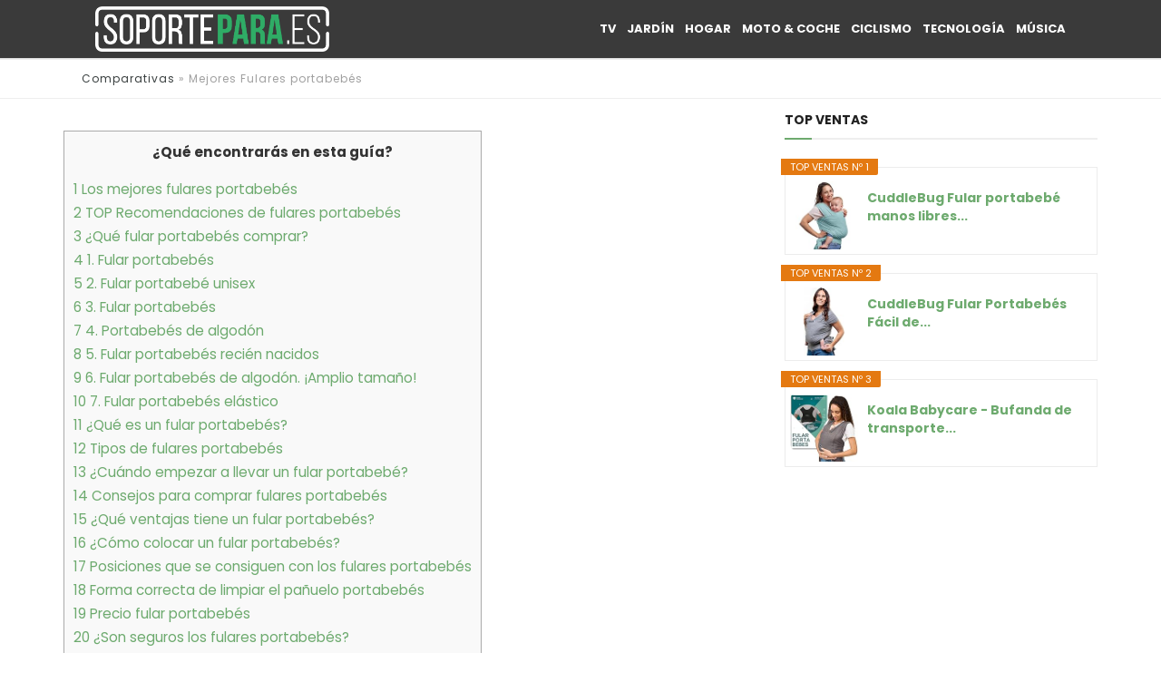

--- FILE ---
content_type: text/html; charset=UTF-8
request_url: https://soportepara.es/fular-portabebes/
body_size: 34983
content:
<!doctype html>
<!--[if lt IE 7]><html class="no-js lt-ie9 lt-ie8 lt-ie7" lang="es"> <![endif]-->
<!--[if IE 7]><html class="no-js lt-ie9 lt-ie8" lang="es"> <![endif]-->
<!--[if IE 8]><html class="no-js lt-ie9" lang="es"> <![endif]-->
<!--[if IE 9]><html class="no-js lt-ie10" lang="es"> <![endif]-->
<!--[if gt IE 8]><!--><html class="no-js" lang="es"> <!--<![endif]--><head><link data-optimized="2" rel="stylesheet" href="https://soportepara.es/wp-content/litespeed/css/82c42864fa1edbc333fb7c40c910a8a1.css?ver=d0867" /><meta http-equiv="Content-Type" content="text/html; charset=UTF-8" /><script>if(navigator.userAgent.match(/MSIE|Internet Explorer/i)||navigator.userAgent.match(/Trident\/7\..*?rv:11/i)){var href=document.location.href;if(!href.match(/[?&]nowprocket/)){if(href.indexOf("?")==-1){if(href.indexOf("#")==-1){document.location.href=href+"?nowprocket=1"}else{document.location.href=href.replace("#","?nowprocket=1#")}}else{if(href.indexOf("#")==-1){document.location.href=href+"&nowprocket=1"}else{document.location.href=href.replace("#","&nowprocket=1#")}}}}</script><script>class RocketLazyLoadScripts{constructor(){this.triggerEvents=["keydown","mousedown","mousemove","touchmove","touchstart","touchend","wheel"],this.userEventHandler=this._triggerListener.bind(this),this.touchStartHandler=this._onTouchStart.bind(this),this.touchMoveHandler=this._onTouchMove.bind(this),this.touchEndHandler=this._onTouchEnd.bind(this),this.clickHandler=this._onClick.bind(this),this.interceptedClicks=[],window.addEventListener("pageshow",(e=>{this.persisted=e.persisted})),window.addEventListener("DOMContentLoaded",(()=>{this._preconnect3rdParties()})),this.delayedScripts={normal:[],async:[],defer:[]},this.allJQueries=[]}_addUserInteractionListener(e){document.hidden?e._triggerListener():(this.triggerEvents.forEach((t=>window.addEventListener(t,e.userEventHandler,{passive:!0}))),window.addEventListener("touchstart",e.touchStartHandler,{passive:!0}),window.addEventListener("mousedown",e.touchStartHandler),document.addEventListener("visibilitychange",e.userEventHandler))}_removeUserInteractionListener(){this.triggerEvents.forEach((e=>window.removeEventListener(e,this.userEventHandler,{passive:!0}))),document.removeEventListener("visibilitychange",this.userEventHandler)}_onTouchStart(e){"HTML"!==e.target.tagName&&(window.addEventListener("touchend",this.touchEndHandler),window.addEventListener("mouseup",this.touchEndHandler),window.addEventListener("touchmove",this.touchMoveHandler,{passive:!0}),window.addEventListener("mousemove",this.touchMoveHandler),e.target.addEventListener("click",this.clickHandler),this._renameDOMAttribute(e.target,"onclick","rocket-onclick"))}_onTouchMove(e){window.removeEventListener("touchend",this.touchEndHandler),window.removeEventListener("mouseup",this.touchEndHandler),window.removeEventListener("touchmove",this.touchMoveHandler,{passive:!0}),window.removeEventListener("mousemove",this.touchMoveHandler),e.target.removeEventListener("click",this.clickHandler),this._renameDOMAttribute(e.target,"rocket-onclick","onclick")}_onTouchEnd(e){window.removeEventListener("touchend",this.touchEndHandler),window.removeEventListener("mouseup",this.touchEndHandler),window.removeEventListener("touchmove",this.touchMoveHandler,{passive:!0}),window.removeEventListener("mousemove",this.touchMoveHandler)}_onClick(e){e.target.removeEventListener("click",this.clickHandler),this._renameDOMAttribute(e.target,"rocket-onclick","onclick"),this.interceptedClicks.push(e),e.preventDefault(),e.stopPropagation(),e.stopImmediatePropagation()}_replayClicks(){window.removeEventListener("touchstart",this.touchStartHandler,{passive:!0}),window.removeEventListener("mousedown",this.touchStartHandler),this.interceptedClicks.forEach((e=>{e.target.dispatchEvent(new MouseEvent("click",{view:e.view,bubbles:!0,cancelable:!0}))}))}_renameDOMAttribute(e,t,n){e.hasAttribute&&e.hasAttribute(t)&&(event.target.setAttribute(n,event.target.getAttribute(t)),event.target.removeAttribute(t))}_triggerListener(){this._removeUserInteractionListener(this),"loading"===document.readyState?document.addEventListener("DOMContentLoaded",this._loadEverythingNow.bind(this)):this._loadEverythingNow()}_preconnect3rdParties(){let e=[];document.querySelectorAll("script[type=rocketlazyloadscript]").forEach((t=>{if(t.hasAttribute("src")){const n=new URL(t.src).origin;n!==location.origin&&e.push({src:n,crossOrigin:t.crossOrigin||"module"===t.getAttribute("data-rocket-type")})}})),e=[...new Map(e.map((e=>[JSON.stringify(e),e]))).values()],this._batchInjectResourceHints(e,"preconnect")}async _loadEverythingNow(){this.lastBreath=Date.now(),this._delayEventListeners(),this._delayJQueryReady(this),this._handleDocumentWrite(),this._registerAllDelayedScripts(),this._preloadAllScripts(),await this._loadScriptsFromList(this.delayedScripts.normal),await this._loadScriptsFromList(this.delayedScripts.defer),await this._loadScriptsFromList(this.delayedScripts.async);try{await this._triggerDOMContentLoaded(),await this._triggerWindowLoad()}catch(e){}window.dispatchEvent(new Event("rocket-allScriptsLoaded")),this._replayClicks()}_registerAllDelayedScripts(){document.querySelectorAll("script[type=rocketlazyloadscript]").forEach((e=>{e.hasAttribute("src")?e.hasAttribute("async")&&!1!==e.async?this.delayedScripts.async.push(e):e.hasAttribute("defer")&&!1!==e.defer||"module"===e.getAttribute("data-rocket-type")?this.delayedScripts.defer.push(e):this.delayedScripts.normal.push(e):this.delayedScripts.normal.push(e)}))}async _transformScript(e){return await this._littleBreath(),new Promise((t=>{const n=document.createElement("script");[...e.attributes].forEach((e=>{let t=e.nodeName;"type"!==t&&("data-rocket-type"===t&&(t="type"),n.setAttribute(t,e.nodeValue))})),e.hasAttribute("src")?(n.addEventListener("load",t),n.addEventListener("error",t)):(n.text=e.text,t());try{e.parentNode.replaceChild(n,e)}catch(e){t()}}))}async _loadScriptsFromList(e){const t=e.shift();return t?(await this._transformScript(t),this._loadScriptsFromList(e)):Promise.resolve()}_preloadAllScripts(){this._batchInjectResourceHints([...this.delayedScripts.normal,...this.delayedScripts.defer,...this.delayedScripts.async],"preload")}_batchInjectResourceHints(e,t){var n=document.createDocumentFragment();e.forEach((e=>{if(e.src){const i=document.createElement("link");i.href=e.src,i.rel=t,"preconnect"!==t&&(i.as="script"),e.getAttribute&&"module"===e.getAttribute("data-rocket-type")&&(i.crossOrigin=!0),e.crossOrigin&&(i.crossOrigin=e.crossOrigin),n.appendChild(i)}})),document.head.appendChild(n)}_delayEventListeners(){let e={};function t(t,n){!function(t){function n(n){return e[t].eventsToRewrite.indexOf(n)>=0?"rocket-"+n:n}e[t]||(e[t]={originalFunctions:{add:t.addEventListener,remove:t.removeEventListener},eventsToRewrite:[]},t.addEventListener=function(){arguments[0]=n(arguments[0]),e[t].originalFunctions.add.apply(t,arguments)},t.removeEventListener=function(){arguments[0]=n(arguments[0]),e[t].originalFunctions.remove.apply(t,arguments)})}(t),e[t].eventsToRewrite.push(n)}function n(e,t){let n=e[t];Object.defineProperty(e,t,{get:()=>n||function(){},set(i){e["rocket"+t]=n=i}})}t(document,"DOMContentLoaded"),t(window,"DOMContentLoaded"),t(window,"load"),t(window,"pageshow"),t(document,"readystatechange"),n(document,"onreadystatechange"),n(window,"onload"),n(window,"onpageshow")}_delayJQueryReady(e){let t=window.jQuery;Object.defineProperty(window,"jQuery",{get:()=>t,set(n){if(n&&n.fn&&!e.allJQueries.includes(n)){n.fn.ready=n.fn.init.prototype.ready=function(t){e.domReadyFired?t.bind(document)(n):document.addEventListener("rocket-DOMContentLoaded",(()=>t.bind(document)(n)))};const t=n.fn.on;n.fn.on=n.fn.init.prototype.on=function(){if(this[0]===window){function e(e){return e.split(" ").map((e=>"load"===e||0===e.indexOf("load.")?"rocket-jquery-load":e)).join(" ")}"string"==typeof arguments[0]||arguments[0]instanceof String?arguments[0]=e(arguments[0]):"object"==typeof arguments[0]&&Object.keys(arguments[0]).forEach((t=>{delete Object.assign(arguments[0],{[e(t)]:arguments[0][t]})[t]}))}return t.apply(this,arguments),this},e.allJQueries.push(n)}t=n}})}async _triggerDOMContentLoaded(){this.domReadyFired=!0,await this._littleBreath(),document.dispatchEvent(new Event("rocket-DOMContentLoaded")),await this._littleBreath(),window.dispatchEvent(new Event("rocket-DOMContentLoaded")),await this._littleBreath(),document.dispatchEvent(new Event("rocket-readystatechange")),await this._littleBreath(),document.rocketonreadystatechange&&document.rocketonreadystatechange()}async _triggerWindowLoad(){await this._littleBreath(),window.dispatchEvent(new Event("rocket-load")),await this._littleBreath(),window.rocketonload&&window.rocketonload(),await this._littleBreath(),this.allJQueries.forEach((e=>e(window).trigger("rocket-jquery-load"))),await this._littleBreath();const e=new Event("rocket-pageshow");e.persisted=this.persisted,window.dispatchEvent(e),await this._littleBreath(),window.rocketonpageshow&&window.rocketonpageshow({persisted:this.persisted})}_handleDocumentWrite(){const e=new Map;document.write=document.writeln=function(t){const n=document.currentScript,i=document.createRange(),r=n.parentElement;let o=e.get(n);void 0===o&&(o=n.nextSibling,e.set(n,o));const s=document.createDocumentFragment();i.setStart(s,0),s.appendChild(i.createContextualFragment(t)),r.insertBefore(s,o)}}async _littleBreath(){Date.now()-this.lastBreath>45&&(await this._requestAnimFrame(),this.lastBreath=Date.now())}async _requestAnimFrame(){return document.hidden?new Promise((e=>setTimeout(e))):new Promise((e=>requestAnimationFrame(e)))}static run(){const e=new RocketLazyLoadScripts;e._addUserInteractionListener(e)}}RocketLazyLoadScripts.run();</script> <meta name='viewport' content='width=device-width, initial-scale=1, user-scalable=yes' /><link rel="profile" href="http://gmpg.org/xfn/11" /><link rel="pingback" href="https://soportepara.es/xmlrpc.php" /><meta name="theme-color" content="#6daa6e"><meta name="msapplication-navbutton-color" content="#6daa6e"><meta name="apple-mobile-web-app-status-bar-style" content="#6daa6e"><meta name='robots' content='max-image-preview:large' /><meta property="og:type" content="article"><meta property="og:title" content="Mejores Fulares portabebés"><meta property="og:site_name" content="Soportepara.es"><meta property="og:description" content="Los mejores fulares portabebés Una de las principales preocupaciones de las madres es alejarse de sus pequeños para realizar las"><meta property="og:url" content="https://soportepara.es/fular-portabebes"><meta property="og:locale" content="es_ES"><meta property="article:published_time" content="2019-07-22T08:40:50+00:00"><meta property="article:modified_time" content="2021-11-11T08:40:49+00:00"><meta name="twitter:card" content="summary_large_image"><meta name="twitter:title" content="Mejores Fulares portabebés"><meta name="twitter:description" content="Los mejores fulares portabebés Una de las principales preocupaciones de las madres es alejarse de sus pequeños para realizar las"><meta name="twitter:url" content="https://soportepara.es/fular-portabebes"><meta name="twitter:site" content=""> <script type="rocketlazyloadscript" data-rocket-type="text/javascript">var jnews_ajax_url = '/?ajax-request=jnews'</script> <title>TOP 10 Mejores Fulares Portabebés · PROS &amp; CONTRAS【2025】</title><link rel="preload" as="font" href="https://fonts.gstatic.com/s/poppins/v20/pxiEyp8kv8JHgFVrJJfecg.woff2" crossorigin><link rel="preload" as="font" href="https://fonts.gstatic.com/s/poppins/v20/pxiByp8kv8JHgFVrLCz7Z1xlFQ.woff2" crossorigin><link rel="preload" as="font" href="https://cdn.jsdelivr.net/fontawesome/4.7.0/fonts/fontawesome-webfont.woff2?v=4.7.0" crossorigin><link rel="preload" as="font" href="https://soportepara.es/wp-content/themes/jnews/assets/dist/font/fontawesome-webfont.woff2" crossorigin><link rel="preload" as="font" href="https://soportepara.es/wp-content/themes/jnews/assets/dist/font/jegicon.woff" crossorigin><link rel="preload" as="font" href="https://soportepara.es/wp-content/plugins/gdpr-cookie-compliance/dist/fonts/nunito-v8-latin-regular.woff2" crossorigin><link rel="preload" as="font" href="https://soportepara.es/wp-content/plugins/gdpr-cookie-compliance/dist/fonts/nunito-v8-latin-700.woff2" crossorigin><link rel="preload" as="font" href="https://soportepara.es/wp-content/plugins/cpo-shortcodes/fonts/fontawesome-webfont.woff?v=4.2.0" crossorigin><meta name="description" content="Encuentra el Mejor Fular Portabebés. El fular porta bebés que más se adapte a tu pequeño ¡Entra y elige entre los mejores fulares!" /><meta name="robots" content="index, follow, max-snippet:-1, max-image-preview:large, max-video-preview:-1" /><link rel="canonical" href="https://soportepara.es/fular-portabebes/" /><meta property="og:locale" content="es_ES" /><meta property="og:type" content="article" /><meta property="og:title" content="TOP 10 Mejores Fulares Portabebés · PROS &amp; CONTRAS【2025】" /><meta property="og:description" content="Encuentra el Mejor Fular Portabebés. El fular porta bebés que más se adapte a tu pequeño ¡Entra y elige entre los mejores fulares!" /><meta property="og:url" content="https://soportepara.es/fular-portabebes/" /><meta property="og:site_name" content="Soportepara.es" /><meta property="article:modified_time" content="2021-11-11T08:40:49+00:00" /><meta property="og:image" content="https://soportepara.es/wp-content/uploads/2019/07/fular-portabebes-300x300.jpg" /><link rel='dns-prefetch' href='//platform-api.sharethis.com' /><link rel='dns-prefetch' href='//cdnjs.cloudflare.com' /><link rel='dns-prefetch' href='//cdn.jsdelivr.net' /><link rel="alternate" type="application/rss+xml" title="Soportepara.es &raquo; Feed" href="https://soportepara.es/feed/" /><link rel="alternate" type="application/rss+xml" title="Soportepara.es &raquo; Feed de los comentarios" href="https://soportepara.es/comments/feed/" /> <script type="rocketlazyloadscript" data-rocket-type='text/javascript' src='https://soportepara.es/wp-includes/js/jquery/jquery.min.js' id='jquery-core-js'></script> <script type="rocketlazyloadscript" data-rocket-type='text/javascript' src='https://soportepara.es/wp-includes/js/jquery/jquery-migrate.min.js' id='jquery-migrate-js'></script> <script data-optimized="1" type='text/javascript' id='cegg-price-alert-js-extra'>var ceggPriceAlert={"ajaxurl":"https:\/\/soportepara.es\/wp-admin\/admin-ajax.php","nonce":"42d6df4db1"}</script> <script type="rocketlazyloadscript" data-minify="1" data-rocket-type='text/javascript' src='https://soportepara.es/wp-content/cache/min/1/wp-content/plugins/content-egg/res/js/price_alert.js?ver=1656834199' id='cegg-price-alert-js'></script> <script type="rocketlazyloadscript" data-minify="1" data-rocket-type='text/javascript' src='https://soportepara.es/wp-content/cache/min/1/wp-content/plugins/jnews-gallery/assets/js/jquery.previewslider.js?ver=1656834199' id='jnews-previewslider-js'></script> <script type="rocketlazyloadscript" data-rocket-type='text/javascript' src='//platform-api.sharethis.com/js/sharethis.js#product=ga&#038;property=5f6ddfb56d030b0012ecb50d' id='googleanalytics-platform-sharethis-js'></script> <script type="rocketlazyloadscript" data-minify="1" data-rocket-type='text/javascript' src='https://soportepara.es/wp-content/cache/min/1/ajax/libs/jquery-easing/1.4.1/jquery.easing.min.js?ver=1656834199' id='jquery-easing-js'></script> <link rel="https://api.w.org/" href="https://soportepara.es/wp-json/" /><link rel="alternate" type="application/json" href="https://soportepara.es/wp-json/wp/v2/pages/3119" /><link rel="EditURI" type="application/rsd+xml" title="RSD" href="https://soportepara.es/xmlrpc.php?rsd" /><link rel="wlwmanifest" type="application/wlwmanifest+xml" href="https://soportepara.es/wp-includes/wlwmanifest.xml" /><meta name="generator" content="WordPress 6.0.11" /><link rel='shortlink' href='https://soportepara.es/?p=3119' /><link rel="alternate" type="application/json+oembed" href="https://soportepara.es/wp-json/oembed/1.0/embed?url=https%3A%2F%2Fsoportepara.es%2Ffular-portabebes%2F" /><link rel="alternate" type="text/xml+oembed" href="https://soportepara.es/wp-json/oembed/1.0/embed?url=https%3A%2F%2Fsoportepara.es%2Ffular-portabebes%2F&#038;format=xml" /> <script type="application/ld+json">{
    "@context": "https://schema.org/",
    "@type": "CreativeWorkSeries",
    "name": "Mejores Fulares portabebés",
    "aggregateRating": {
        "@type": "AggregateRating",
        "ratingValue": "5",
        "bestRating": "5",
        "ratingCount": "6"
    }
}</script><script type="rocketlazyloadscript" data-rocket-type="text/javascript">(function(url){
	if(/(?:Chrome\/26\.0\.1410\.63 Safari\/537\.31|WordfenceTestMonBot)/.test(navigator.userAgent)){ return; }
	var addEvent = function(evt, handler) {
		if (window.addEventListener) {
			document.addEventListener(evt, handler, false);
		} else if (window.attachEvent) {
			document.attachEvent('on' + evt, handler);
		}
	};
	var removeEvent = function(evt, handler) {
		if (window.removeEventListener) {
			document.removeEventListener(evt, handler, false);
		} else if (window.detachEvent) {
			document.detachEvent('on' + evt, handler);
		}
	};
	var evts = 'contextmenu dblclick drag dragend dragenter dragleave dragover dragstart drop keydown keypress keyup mousedown mousemove mouseout mouseover mouseup mousewheel scroll'.split(' ');
	var logHuman = function() {
		if (window.wfLogHumanRan) { return; }
		window.wfLogHumanRan = true;
		var wfscr = document.createElement('script');
		wfscr.type = 'text/javascript';
		wfscr.async = true;
		wfscr.src = url + '&r=' + Math.random();
		(document.getElementsByTagName('head')[0]||document.getElementsByTagName('body')[0]).appendChild(wfscr);
		for (var i = 0; i < evts.length; i++) {
			removeEvent(evts[i], logHuman);
		}
	};
	for (var i = 0; i < evts.length; i++) {
		addEvent(evts[i], logHuman);
	}
})('//soportepara.es/?wordfence_lh=1&hid=84B6ABB9CEC52AC0F177C493D584EE4C');</script><script type="rocketlazyloadscript">(function() {
	(function (i, s, o, g, r, a, m) {
		i['GoogleAnalyticsObject'] = r;
		i[r] = i[r] || function () {
				(i[r].q = i[r].q || []).push(arguments)
			}, i[r].l = 1 * new Date();
		a = s.createElement(o),
			m = s.getElementsByTagName(o)[0];
		a.async = 1;
		a.src = g;
		m.parentNode.insertBefore(a, m)
	})(window, document, 'script', 'https://google-analytics.com/analytics.js', 'ga');

	ga('create', 'UA-96139447-2', 'auto');
			ga('send', 'pageview');
	})();</script>  <script type="application/ld+json" class="saswp-schema-markup-output">[{"@context":"https://schema.org","@graph":[{"@context":"https://schema.org","@type":"SiteNavigationElement","@id":"https://soportepara.es/#Menú","name":"TV","url":"https://soportepara.es/tv/"},{"@context":"https://schema.org","@type":"SiteNavigationElement","@id":"https://soportepara.es/#Menú","name":"Soporte TV Pared","url":"https://soportepara.es/tv/pared/"},{"@context":"https://schema.org","@type":"SiteNavigationElement","@id":"https://soportepara.es/#Menú","name":"Soporte TV Pie","url":"https://soportepara.es/tv/pie/"},{"@context":"https://schema.org","@type":"SiteNavigationElement","@id":"https://soportepara.es/#Menú","name":"Soporte TV Techo","url":"https://soportepara.es/tv/techo/"},{"@context":"https://schema.org","@type":"SiteNavigationElement","@id":"https://soportepara.es/#Menú","name":"Soporte TV con Ruedas","url":"https://soportepara.es/tv/ruedas/"},{"@context":"https://schema.org","@type":"SiteNavigationElement","@id":"https://soportepara.es/#Menú","name":"Soporte TV Giratorio","url":"https://soportepara.es/tv/giratorio/"},{"@context":"https://schema.org","@type":"SiteNavigationElement","@id":"https://soportepara.es/#Menú","name":"Soporte TV Brazo","url":"https://soportepara.es/tv/brazo/"},{"@context":"https://schema.org","@type":"SiteNavigationElement","@id":"https://soportepara.es/#Menú","name":"Jardín","url":""},{"@context":"https://schema.org","@type":"SiteNavigationElement","@id":"https://soportepara.es/#Menú","name":"Soportes para hamacas","url":"https://soportepara.es/hamacas/"},{"@context":"https://schema.org","@type":"SiteNavigationElement","@id":"https://soportepara.es/#Menú","name":"Soportes para sillas","url":"https://soportepara.es/sillas/"},{"@context":"https://schema.org","@type":"SiteNavigationElement","@id":"https://soportepara.es/#Menú","name":"Soportes para sombrillas","url":"https://soportepara.es/sombrilla/"},{"@context":"https://schema.org","@type":"SiteNavigationElement","@id":"https://soportepara.es/#Menú","name":"Soportes elevadores parrilla","url":"https://soportepara.es/elevador-parrilla/"},{"@context":"https://schema.org","@type":"SiteNavigationElement","@id":"https://soportepara.es/#Menú","name":"Soportes para mangeras","url":"https://soportepara.es/mangeras/"},{"@context":"https://schema.org","@type":"SiteNavigationElement","@id":"https://soportepara.es/#Menú","name":"Soportes para jardineras","url":"https://soportepara.es/jardineras/"},{"@context":"https://schema.org","@type":"SiteNavigationElement","@id":"https://soportepara.es/#Menú","name":"Hogar","url":""},{"@context":"https://schema.org","@type":"SiteNavigationElement","@id":"https://soportepara.es/#Menú","name":"Soporte para Microondas","url":"https://soportepara.es/microondas/"},{"@context":"https://schema.org","@type":"SiteNavigationElement","@id":"https://soportepara.es/#Menú","name":"Soporte para Lavadoras","url":"https://soportepara.es/lavadora/"},{"@context":"https://schema.org","@type":"SiteNavigationElement","@id":"https://soportepara.es/#Menú","name":"Soporte para Taladro","url":"https://soportepara.es/taladro/"},{"@context":"https://schema.org","@type":"SiteNavigationElement","@id":"https://soportepara.es/#Menú","name":"Tendederos de ropa","url":"https://soportepara.es/tendederos-ropa/"},{"@context":"https://schema.org","@type":"SiteNavigationElement","@id":"https://soportepara.es/#Menú","name":"Toalleros","url":"https://soportepara.es/toallero/"},{"@context":"https://schema.org","@type":"SiteNavigationElement","@id":"https://soportepara.es/#Menú","name":"Jamonero","url":"https://soportepara.es/jamonero/"},{"@context":"https://schema.org","@type":"SiteNavigationElement","@id":"https://soportepara.es/#Menú","name":"Más Soportes","url":"https://soportepara.es/hogar/"},{"@context":"https://schema.org","@type":"SiteNavigationElement","@id":"https://soportepara.es/#Menú","name":"Moto & Coche","url":""},{"@context":"https://schema.org","@type":"SiteNavigationElement","@id":"https://soportepara.es/#Menú","name":"Soporte móvil moto","url":"https://soportepara.es/movil-gps-bicicleta-moto/"},{"@context":"https://schema.org","@type":"SiteNavigationElement","@id":"https://soportepara.es/#Menú","name":"Soporte móvil para coche","url":"https://soportepara.es/movil-coche/"},{"@context":"https://schema.org","@type":"SiteNavigationElement","@id":"https://soportepara.es/#Menú","name":"Soporte tablet coche","url":"https://soportepara.es/tablet-coche/"},{"@context":"https://schema.org","@type":"SiteNavigationElement","@id":"https://soportepara.es/#Menú","name":"Soportes cascos moto","url":"https://soportepara.es/cascos-moto/"},{"@context":"https://schema.org","@type":"SiteNavigationElement","@id":"https://soportepara.es/#Menú","name":"Más Soportes","url":"https://soportepara.es/tecnologia/"},{"@context":"https://schema.org","@type":"SiteNavigationElement","@id":"https://soportepara.es/#Menú","name":"Ciclismo","url":""},{"@context":"https://schema.org","@type":"SiteNavigationElement","@id":"https://soportepara.es/#Menú","name":"Ganchos para pared, suelo y techo","url":"https://soportepara.es/gancho-bicicleta-pared/"},{"@context":"https://schema.org","@type":"SiteNavigationElement","@id":"https://soportepara.es/#Menú","name":"Soportes para reparar bicicletas","url":"https://soportepara.es/reparar-bicicletas/"},{"@context":"https://schema.org","@type":"SiteNavigationElement","@id":"https://soportepara.es/#Menú","name":"Portabidones para Bicicleta","url":"https://soportepara.es/portabidones/"},{"@context":"https://schema.org","@type":"SiteNavigationElement","@id":"https://soportepara.es/#Menú","name":"Portabebes bicicleta","url":"https://soportepara.es/portabebes-bicicleta/"},{"@context":"https://schema.org","@type":"SiteNavigationElement","@id":"https://soportepara.es/#Menú","name":"Tecnología","url":""},{"@context":"https://schema.org","@type":"SiteNavigationElement","@id":"https://soportepara.es/#Menú","name":"Soporte PC sobremesa","url":"https://soportepara.es/ordenador-sobremesa/"},{"@context":"https://schema.org","@type":"SiteNavigationElement","@id":"https://soportepara.es/#Menú","name":"Soporte para Portátil","url":"https://soportepara.es/portatil/"},{"@context":"https://schema.org","@type":"SiteNavigationElement","@id":"https://soportepara.es/#Menú","name":"Soporte Monitor PC","url":"https://soportepara.es/monitor-pc/"},{"@context":"https://schema.org","@type":"SiteNavigationElement","@id":"https://soportepara.es/#Menú","name":"Soporte tablet cama","url":"https://soportepara.es/tablet-cama/"},{"@context":"https://schema.org","@type":"SiteNavigationElement","@id":"https://soportepara.es/#Menú","name":"Más Soportes","url":"https://soportepara.es/ocio/"},{"@context":"https://schema.org","@type":"SiteNavigationElement","@id":"https://soportepara.es/#Menú","name":"Música","url":""},{"@context":"https://schema.org","@type":"SiteNavigationElement","@id":"https://soportepara.es/#Menú","name":"Soporte para Altavoces","url":"https://soportepara.es/altavoces/"},{"@context":"https://schema.org","@type":"SiteNavigationElement","@id":"https://soportepara.es/#Menú","name":"Soporte para Micrófono","url":"https://soportepara.es/microfono/"},{"@context":"https://schema.org","@type":"SiteNavigationElement","@id":"https://soportepara.es/#Menú","name":"Soporte para Guitarra","url":"https://soportepara.es/guitarras/"},{"@context":"https://schema.org","@type":"SiteNavigationElement","@id":"https://soportepara.es/#Menú","name":"Soporte para Auriculares","url":"https://soportepara.es/auriculares/"}]},

{"@context":"https://schema.org","@type":"BreadcrumbList","@id":"https://soportepara.es/fular-portabebes/#breadcrumb","itemListElement":[{"@type":"ListItem","position":1,"item":{"@id":"https://soportepara.es","name":"Soportepara.es"}},{"@type":"ListItem","position":2,"item":{"@id":"https://soportepara.es/fular-portabebes/","name":"TOP 10 Mejores Fulares Portabebés · PROS & CONTRAS【2025】"}}]},

{"@context":"https://schema.org","@type":"WebPage","@id":"https://soportepara.es/fular-portabebes/#webpage","name":"TOP 10 Mejores Fulares Portabebés · PROS & CONTRAS【2025】","url":"https://soportepara.es/fular-portabebes/","lastReviewed":"2021-11-11T08:40:49+00:00","dateCreated":"2019-07-22T08:40:50+00:00","inLanguage":"es","description":"Encuentra el Mejor Fular Portabebés. El fular porta bebés que más se adapte a tu pequeño ¡Entra y elige entre los mejores fulares!","mainEntity":{"@type":"Article","mainEntityOfPage":"https://soportepara.es/fular-portabebes/","headline":"TOP 10 Mejores Fulares Portabebés · PROS & CONTRAS【2025】","description":"Encuentra el Mejor Fular Portabebés. El fular porta bebés que más se adapte a tu pequeño ¡Entra y elige entre los mejores fulares!","keywords":"","datePublished":"2019-07-22T08:40:50+00:00","dateModified":"2021-11-11T08:40:49+00:00","author":{"@type":"Person","name":"admin","description":"","url":"https://soportepara.es/blog/author/admin/","sameAs":[],"image":{"@type":"ImageObject","url":"https://secure.gravatar.com/avatar/9b1882ada91348020c48287461d579db?s=96&d=mm&r=g","height":96,"width":96}},"publisher":{"@type":"Organization","name":"Soportepara.es","url":"https://soportepara.es"},"image":[{"@type":"ImageObject","url":"https://soportepara.es/wp-content/uploads/2019/07/fular-portabebes-300x300-1200x675.jpg","width":1200,"height":675,"@id":"https://soportepara.es/fular-portabebes/#primaryimage"},{"@type":"ImageObject","url":"https://soportepara.es/wp-content/uploads/2019/07/Fular-portabebé-unisex-240x300.jpg","width":240,"height":300},{"@type":"ImageObject","url":"https://soportepara.es/wp-content/uploads/2019/07/Fular-portabebés-300x300.jpg","width":300,"height":300},{"@type":"ImageObject","url":"https://soportepara.es/wp-content/uploads/2019/07/Portabebés-de-algodón-300x300.jpg","width":300,"height":300},{"@type":"ImageObject","url":"https://soportepara.es/wp-content/uploads/2019/07/Fular-portabebés-recién-nacidos-300x300.jpg","width":300,"height":300},{"@type":"ImageObject","url":"https://soportepara.es/wp-content/uploads/2019/07/Fular-portabebés-de-algodón.-Amplio-tamaño-300x300.jpg","width":300,"height":300},{"@type":"ImageObject","url":"https://soportepara.es/wp-content/uploads/2019/07/Fular-portabebés-elástico-300x300.jpg","width":300,"height":300},{"@type":"ImageObject","url":"https://soportepara.es/wp-content/uploads/2017/12/Ver-Más-Soportes-1.png","width":800,"height":200}]},"reviewedBy":{"@type":"Organization","name":"Soportepara.es","url":"https://soportepara.es"},"comment":null},

{"@context":"https://schema.org","@type":"Product","@id":"https://soportepara.es/fular-portabebes/#Product","aggregateRating":{"@type":"AggregateRating","bestRating":"5","ratingCount":6,"ratingValue":5},"image":[{"@type":"ImageObject","url":"https://soportepara.es/wp-content/uploads/2019/07/fular-portabebes-300x300-1200x675.jpg","width":1200,"height":675,"@id":"https://soportepara.es/fular-portabebes/#primaryimage"},{"@type":"ImageObject","url":"https://soportepara.es/wp-content/uploads/2019/07/Fular-portabebé-unisex-240x300.jpg","width":240,"height":300},{"@type":"ImageObject","url":"https://soportepara.es/wp-content/uploads/2019/07/Fular-portabebés-300x300.jpg","width":300,"height":300},{"@type":"ImageObject","url":"https://soportepara.es/wp-content/uploads/2019/07/Portabebés-de-algodón-300x300.jpg","width":300,"height":300},{"@type":"ImageObject","url":"https://soportepara.es/wp-content/uploads/2019/07/Fular-portabebés-recién-nacidos-300x300.jpg","width":300,"height":300},{"@type":"ImageObject","url":"https://soportepara.es/wp-content/uploads/2019/07/Fular-portabebés-de-algodón.-Amplio-tamaño-300x300.jpg","width":300,"height":300},{"@type":"ImageObject","url":"https://soportepara.es/wp-content/uploads/2019/07/Fular-portabebés-elástico-300x300.jpg","width":300,"height":300},{"@type":"ImageObject","url":"https://soportepara.es/wp-content/uploads/2017/12/Ver-Más-Soportes-1.png","width":800,"height":200}]}]</script> <script type='application/ld+json'>{"@context":"http:\/\/schema.org","@type":"Organization","@id":"https:\/\/soportepara.es\/#organization","url":"https:\/\/soportepara.es\/","name":"","logo":{"@type":"ImageObject","url":""},"sameAs":["http:\/\/facebook.com","http:\/\/twitter.com","http:\/\/plus.google.com","http:\/\/pinterest.com","#"]}</script> <script type='application/ld+json'>{"@context":"http:\/\/schema.org","@type":"WebSite","@id":"https:\/\/soportepara.es\/#website","url":"https:\/\/soportepara.es\/","name":"","potentialAction":{"@type":"SearchAction","target":"https:\/\/soportepara.es\/?s={search_term_string}","query-input":"required name=search_term_string"}}</script> <link rel="icon" href="https://soportepara.es/wp-content/uploads/2017/08/cropped-soportepara-logo-favicon-1-32x32.png" sizes="32x32" /><link rel="icon" href="https://soportepara.es/wp-content/uploads/2017/08/cropped-soportepara-logo-favicon-1-192x192.png" sizes="192x192" /><link rel="apple-touch-icon" href="https://soportepara.es/wp-content/uploads/2017/08/cropped-soportepara-logo-favicon-1-180x180.png" /><meta name="msapplication-TileImage" content="https://soportepara.es/wp-content/uploads/2017/08/cropped-soportepara-logo-favicon-1-270x270.png" />
<noscript><style id="rocket-lazyload-nojs-css">.rll-youtube-player, [data-lazy-src]{display:none !important;}</style></noscript>	 <script type="rocketlazyloadscript" async src="https://www.googletagmanager.com/gtag/js?id=G-VYJG65E9M9"></script> <script type="rocketlazyloadscript">window.dataLayer = window.dataLayer || [];
  function gtag(){dataLayer.push(arguments);}
  gtag('js', new Date());

  gtag('config', 'G-VYJG65E9M9');</script> </head><body class="page-template-default page page-id-3119 wp-embed-responsive aawp-custom jeg_toggle_dark jnews jsc_normal"><div class="jeg_ad jeg_ad_top jnews_header_top_ads"><div class='ads-wrapper  '></div></div><div class="jeg_viewport"><div class="jeg_header_wrapper"><div class="jeg_header_instagram_wrapper"></div><div class="jeg_header normal"><div class="jeg_topbar jeg_container normal"><div class="container"><div class="jeg_nav_row"><div class="jeg_nav_col jeg_nav_left  jeg_nav_grow"><div class="item_wrap jeg_nav_alignleft"><div class="jeg_nav_item jeg_logo jeg_desktop_logo"><div class="site-title">
<a href="https://soportepara.es/" style="padding: 0 0 0 0;">
<img class='jeg_logo_img' src="data:image/svg+xml,%3Csvg%20xmlns='http://www.w3.org/2000/svg'%20viewBox='0%200%200%200'%3E%3C/svg%3E"  alt="Soportepara.es"data-light-src="https://soportepara.es/wp-content/uploads/2021/06/soportepara-logo.png" data-light-srcset="https://soportepara.es/wp-content/uploads/2021/06/soportepara-logo.png 1x,  2x" data-dark-src="https://soportepara.es/wp-content/themes/jnews/assets/img/logo_darkmode.png" data-dark-srcset="https://soportepara.es/wp-content/themes/jnews/assets/img/logo_darkmode.png 1x, https://soportepara.es/wp-content/themes/jnews/assets/img/logo_darkmode@2x.png 2x" data-lazy-src="https://soportepara.es/wp-content/uploads/2021/06/soportepara-logo.png"><noscript><img class='jeg_logo_img' src="https://soportepara.es/wp-content/uploads/2021/06/soportepara-logo.png"  alt="Soportepara.es"data-light-src="https://soportepara.es/wp-content/uploads/2021/06/soportepara-logo.png" data-light-srcset="https://soportepara.es/wp-content/uploads/2021/06/soportepara-logo.png 1x,  2x" data-dark-src="https://soportepara.es/wp-content/themes/jnews/assets/img/logo_darkmode.png" data-dark-srcset="https://soportepara.es/wp-content/themes/jnews/assets/img/logo_darkmode.png 1x, https://soportepara.es/wp-content/themes/jnews/assets/img/logo_darkmode@2x.png 2x"></noscript>	    	</a></div></div></div></div><div class="jeg_nav_col jeg_nav_center  jeg_nav_normal"><div class="item_wrap jeg_nav_aligncenter"><div class="jeg_main_menu_wrapper"><div class="jeg_nav_item jeg_mainmenu_wrap"><ul class="jeg_menu jeg_main_menu jeg_menu_style_1" data-animation="animate"><li id="menu-item-2611" class="menu-item menu-item-type-post_type menu-item-object-page menu-item-has-children menu-item-2611 bgnav" data-item-row="default" ><a href="https://soportepara.es/tv/">TV</a><ul class="sub-menu"><li id="menu-item-5248" class="menu-item menu-item-type-post_type menu-item-object-page menu-item-5248 bgnav" data-item-row="default" ><a href="https://soportepara.es/tv/pared/">Soporte TV Pared</a></li><li id="menu-item-5244" class="menu-item menu-item-type-post_type menu-item-object-page menu-item-5244 bgnav" data-item-row="default" ><a href="https://soportepara.es/tv/pie/">Soporte TV Pie</a></li><li id="menu-item-5243" class="menu-item menu-item-type-post_type menu-item-object-page menu-item-5243 bgnav" data-item-row="default" ><a href="https://soportepara.es/tv/techo/">Soporte TV Techo</a></li><li id="menu-item-5246" class="menu-item menu-item-type-post_type menu-item-object-page menu-item-5246 bgnav" data-item-row="default" ><a href="https://soportepara.es/tv/ruedas/">Soporte TV con Ruedas</a></li><li id="menu-item-5245" class="menu-item menu-item-type-post_type menu-item-object-page menu-item-5245 bgnav" data-item-row="default" ><a href="https://soportepara.es/tv/giratorio/">Soporte TV Giratorio</a></li><li id="menu-item-5247" class="menu-item menu-item-type-post_type menu-item-object-page menu-item-5247 bgnav" data-item-row="default" ><a href="https://soportepara.es/tv/brazo/">Soporte TV Brazo</a></li></ul></li><li id="menu-item-5234" class="menu-item menu-item-type-custom menu-item-object-custom menu-item-has-children menu-item-5234 bgnav" data-item-row="default" ><a>Jardín</a><ul class="sub-menu"><li id="menu-item-5239" class="menu-item menu-item-type-post_type menu-item-object-page menu-item-5239 bgnav" data-item-row="default" ><a href="https://soportepara.es/hamacas/">Soportes para hamacas</a></li><li id="menu-item-5237" class="menu-item menu-item-type-post_type menu-item-object-page menu-item-5237 bgnav" data-item-row="default" ><a href="https://soportepara.es/sillas/">Soportes para sillas</a></li><li id="menu-item-5236" class="menu-item menu-item-type-post_type menu-item-object-page menu-item-5236 bgnav" data-item-row="default" ><a href="https://soportepara.es/sombrilla/">Soportes para sombrillas</a></li><li id="menu-item-5240" class="menu-item menu-item-type-post_type menu-item-object-page menu-item-5240 bgnav" data-item-row="default" ><a href="https://soportepara.es/elevador-parrilla/">Soportes elevadores parrilla</a></li><li id="menu-item-5235" class="menu-item menu-item-type-post_type menu-item-object-page menu-item-5235 bgnav" data-item-row="default" ><a href="https://soportepara.es/mangeras/">Soportes para mangeras</a></li><li id="menu-item-5238" class="menu-item menu-item-type-post_type menu-item-object-page menu-item-5238 bgnav" data-item-row="default" ><a href="https://soportepara.es/jardineras/">Soportes para jardineras</a></li></ul></li><li id="menu-item-2620" class="menu-item menu-item-type-custom menu-item-object-custom menu-item-has-children menu-item-2620 bgnav" data-item-row="default" ><a>Hogar</a><ul class="sub-menu"><li id="menu-item-2617" class="menu-item menu-item-type-post_type menu-item-object-page menu-item-2617 bgnav" data-item-row="default" ><a href="https://soportepara.es/microondas/">Soporte para Microondas</a></li><li id="menu-item-2616" class="menu-item menu-item-type-post_type menu-item-object-page menu-item-2616 bgnav" data-item-row="default" ><a href="https://soportepara.es/lavadora/">Soporte para Lavadoras</a></li><li id="menu-item-214" class="menu-item menu-item-type-post_type menu-item-object-page menu-item-214 bgnav" data-item-row="default" ><a href="https://soportepara.es/taladro/">Soporte para Taladro</a></li><li id="menu-item-3322" class="menu-item menu-item-type-post_type menu-item-object-page menu-item-3322 bgnav" data-item-row="default" ><a href="https://soportepara.es/tendederos-ropa/">Tendederos de ropa</a></li><li id="menu-item-3316" class="menu-item menu-item-type-post_type menu-item-object-page menu-item-3316 bgnav" data-item-row="default" ><a href="https://soportepara.es/toallero/">Toalleros</a></li><li id="menu-item-2615" class="menu-item menu-item-type-post_type menu-item-object-page menu-item-2615 bgnav" data-item-row="default" ><a href="https://soportepara.es/jamonero/">Jamonero</a></li><li id="menu-item-2246" class="menu-item menu-item-type-post_type menu-item-object-page menu-item-2246 bgnav" data-item-row="default" ><a href="https://soportepara.es/hogar/">Más Soportes</a></li></ul></li><li id="menu-item-2612" class="menu-item menu-item-type-custom menu-item-object-custom menu-item-has-children menu-item-2612 bgnav" data-item-row="default" ><a>Moto &#038; Coche</a><ul class="sub-menu"><li id="menu-item-57" class="menu-item menu-item-type-post_type menu-item-object-page menu-item-57 bgnav" data-item-row="default" ><a href="https://soportepara.es/movil-gps-bicicleta-moto/">Soporte móvil moto</a></li><li id="menu-item-192" class="menu-item menu-item-type-post_type menu-item-object-page menu-item-192 bgnav" data-item-row="default" ><a href="https://soportepara.es/movil-coche/">Soporte móvil para coche</a></li><li id="menu-item-116" class="menu-item menu-item-type-post_type menu-item-object-page menu-item-116 bgnav" data-item-row="default" ><a href="https://soportepara.es/tablet-coche/">Soporte tablet coche</a></li><li id="menu-item-5039" class="menu-item menu-item-type-post_type menu-item-object-page menu-item-5039 bgnav" data-item-row="default" ><a href="https://soportepara.es/cascos-moto/">Soportes cascos moto</a></li><li id="menu-item-3644" class="menu-item menu-item-type-post_type menu-item-object-page menu-item-3644 bgnav" data-item-row="default" ><a href="https://soportepara.es/tecnologia/">Más Soportes</a></li></ul></li><li id="menu-item-3443" class="menu-item menu-item-type-custom menu-item-object-custom menu-item-has-children menu-item-3443 bgnav" data-item-row="default" ><a>Ciclismo</a><ul class="sub-menu"><li id="menu-item-763" class="menu-item menu-item-type-post_type menu-item-object-page menu-item-763 bgnav" data-item-row="default" ><a href="https://soportepara.es/gancho-bicicleta-pared/">Ganchos para pared, suelo y techo</a></li><li id="menu-item-802" class="menu-item menu-item-type-post_type menu-item-object-page menu-item-802 bgnav" data-item-row="default" ><a href="https://soportepara.es/reparar-bicicletas/">Soportes para reparar bicicletas</a></li><li id="menu-item-941" class="menu-item menu-item-type-post_type menu-item-object-page menu-item-941 bgnav" data-item-row="default" ><a href="https://soportepara.es/portabidones/">Portabidones para Bicicleta</a></li><li id="menu-item-789" class="menu-item menu-item-type-post_type menu-item-object-page menu-item-789 bgnav" data-item-row="default" ><a href="https://soportepara.es/portabebes-bicicleta/">Portabebes bicicleta</a></li></ul></li><li id="menu-item-5249" class="menu-item menu-item-type-custom menu-item-object-custom menu-item-has-children menu-item-5249 bgnav" data-item-row="default" ><a>Tecnología</a><ul class="sub-menu"><li id="menu-item-59" class="menu-item menu-item-type-post_type menu-item-object-page menu-item-59 bgnav" data-item-row="default" ><a href="https://soportepara.es/ordenador-sobremesa/">Soporte PC sobremesa</a></li><li id="menu-item-170" class="menu-item menu-item-type-post_type menu-item-object-page menu-item-170 bgnav" data-item-row="default" ><a href="https://soportepara.es/portatil/">Soporte para Portátil</a></li><li id="menu-item-621" class="menu-item menu-item-type-post_type menu-item-object-page menu-item-621 bgnav" data-item-row="default" ><a href="https://soportepara.es/monitor-pc/">Soporte Monitor PC</a></li><li id="menu-item-58" class="menu-item menu-item-type-post_type menu-item-object-page menu-item-58 bgnav" data-item-row="default" ><a href="https://soportepara.es/tablet-cama/">Soporte tablet cama</a></li><li id="menu-item-3446" class="menu-item menu-item-type-post_type menu-item-object-page menu-item-3446 bgnav" data-item-row="default" ><a href="https://soportepara.es/ocio/">Más Soportes</a></li></ul></li><li id="menu-item-5241" class="menu-item menu-item-type-custom menu-item-object-custom menu-item-has-children menu-item-5241 bgnav" data-item-row="default" ><a>Música</a><ul class="sub-menu"><li id="menu-item-2609" class="menu-item menu-item-type-post_type menu-item-object-page menu-item-2609 bgnav" data-item-row="default" ><a href="https://soportepara.es/altavoces/">Soporte para Altavoces</a></li><li id="menu-item-2602" class="menu-item menu-item-type-post_type menu-item-object-page menu-item-2602 bgnav" data-item-row="default" ><a href="https://soportepara.es/microfono/">Soporte para Micrófono</a></li><li id="menu-item-2606" class="menu-item menu-item-type-post_type menu-item-object-page menu-item-2606 bgnav" data-item-row="default" ><a href="https://soportepara.es/guitarras/">Soporte para Guitarra</a></li><li id="menu-item-2953" class="menu-item menu-item-type-post_type menu-item-object-page menu-item-2953 bgnav" data-item-row="default" ><a href="https://soportepara.es/auriculares/">Soporte para Auriculares</a></li></ul></li></ul></div></div></div></div><div class="jeg_nav_col jeg_nav_right  jeg_nav_normal"><div class="item_wrap jeg_nav_alignright"></div></div></div></div></div></div></div><div class="jeg_header_sticky"></div><div class="jeg_navbar_mobile_wrapper"><div class="jeg_navbar_mobile" data-mode="scroll"><div class="jeg_mobile_bottombar jeg_mobile_midbar jeg_container dark"><div class="container"><div class="jeg_nav_row"><div class="jeg_nav_col jeg_nav_left jeg_nav_normal"><div class="item_wrap jeg_nav_alignleft"><div class="jeg_nav_item">
<a href="#" class="toggle_btn jeg_mobile_toggle"><i class="fa fa-bars"></i></a></div></div></div><div class="jeg_nav_col jeg_nav_center jeg_nav_grow"><div class="item_wrap jeg_nav_aligncenter"><div class="jeg_nav_item jeg_mobile_logo"><div class="site-title">
<a href="https://soportepara.es/">
<img class='jeg_logo_img' src="data:image/svg+xml,%3Csvg%20xmlns='http://www.w3.org/2000/svg'%20viewBox='0%200%200%200'%3E%3C/svg%3E" data-lazy-srcset="https://soportepara.es/wp-content/uploads/2021/02/soportepara-favicon-mobile-01.png 1x, https://soportepara.es/wp-content/uploads/2021/02/soportepara-favicon-mobile-01.png 2x" alt="Soportepara.es"data-light-src="https://soportepara.es/wp-content/uploads/2021/02/soportepara-favicon-mobile-01.png" data-light-srcset="https://soportepara.es/wp-content/uploads/2021/02/soportepara-favicon-mobile-01.png 1x, https://soportepara.es/wp-content/uploads/2021/02/soportepara-favicon-mobile-01.png 2x" data-dark-src="https://soportepara.es/wp-content/themes/jnews/assets/img/logo_darkmode.png" data-dark-srcset="https://soportepara.es/wp-content/themes/jnews/assets/img/logo_darkmode.png 1x, https://soportepara.es/wp-content/themes/jnews/assets/img/logo_darkmode@2x.png 2x" data-lazy-src="https://soportepara.es/wp-content/uploads/2021/02/soportepara-favicon-mobile-01.png"><noscript><img class='jeg_logo_img' src="https://soportepara.es/wp-content/uploads/2021/02/soportepara-favicon-mobile-01.png" srcset="https://soportepara.es/wp-content/uploads/2021/02/soportepara-favicon-mobile-01.png 1x, https://soportepara.es/wp-content/uploads/2021/02/soportepara-favicon-mobile-01.png 2x" alt="Soportepara.es"data-light-src="https://soportepara.es/wp-content/uploads/2021/02/soportepara-favicon-mobile-01.png" data-light-srcset="https://soportepara.es/wp-content/uploads/2021/02/soportepara-favicon-mobile-01.png 1x, https://soportepara.es/wp-content/uploads/2021/02/soportepara-favicon-mobile-01.png 2x" data-dark-src="https://soportepara.es/wp-content/themes/jnews/assets/img/logo_darkmode.png" data-dark-srcset="https://soportepara.es/wp-content/themes/jnews/assets/img/logo_darkmode.png 1x, https://soportepara.es/wp-content/themes/jnews/assets/img/logo_darkmode@2x.png 2x"></noscript>		    </a></div></div></div></div><div class="jeg_nav_col jeg_nav_right jeg_nav_normal"><div class="item_wrap jeg_nav_alignright"></div></div></div></div></div></div><div class="sticky_blankspace" style="height: 49px;"></div></div><div class="breadcrumbs-container"><div class="grid-container grid-parent"><p id="breadcrumbs"><span><span><a href="https://soportepara.es/">Comparativas</a> » <span class="breadcrumb_last" aria-current="page">Mejores Fulares portabebés</span></span></span></p></div></div><div class="jeg_main "><div class="jeg_container"><div class="jeg_content jeg_singlepage"><div class="container"><div class="row"><div class="jeg_main_content col-md-8"><div class="entry-header"></div><div class="entry-content "><div class="content-inner"><div id="toc_container" class="no_bullets"><p class="toc_title">&iquest;Qu&eacute; encontrar&aacute;s en esta gu&iacute;a?</p><ul class="toc_list"><li><a href="#Los_mejores_fulares_portabebes">1 Los mejores fulares portabebés</a></li><li><a href="#TOP_Recomendaciones_de_fulares_portabebes">2 TOP Recomendaciones de fulares portabebés</a></li><li><a href="#Que_fular_portabebes_comprar">3 ¿Qué fular portabebés comprar?</a></li><li><a href="#1_Fular_portabebes">4 1. Fular portabebés </a></li><li><a href="#2_Fular_portabebe_unisex">5 2. Fular portabebé unisex</a></li><li><a href="#3_Fular_portabebes">6 3. Fular portabebés</a></li><li><a href="#4_Portabebes_de_algodon">7 4. Portabebés de algodón</a></li><li><a href="#5_Fular_portabebes_recien_nacidos">8 5. Fular portabebés recién nacidos</a></li><li><a href="#6_Fular_portabebes_de_algodon_Amplio_tamano">9 6. Fular portabebés de algodón. ¡Amplio tamaño!</a></li><li><a href="#7_Fular_portabebes_elastico">10 7. Fular portabebés elástico</a></li><li><a href="#Que_es_un_fular_portabebes">11 ¿Qué es un fular portabebés?</a></li><li><a href="#Tipos_de_fulares_portabebes">12 Tipos de fulares portabebés</a></li><li><a href="#Cuando_empezar_a_llevar_un_fular_portabebe">13 ¿Cuándo empezar a llevar un fular portabebé?</a></li><li><a href="#Consejos_para_comprar_fulares_portabebes">14 Consejos para comprar fulares portabebés</a></li><li><a href="#Que_ventajas_tiene_un_fular_portabebes">15 ¿Qué ventajas tiene un fular portabebés?</a></li><li><a href="#Como_colocar_un_fular_portabebes">16 ¿Cómo colocar un fular portabebés?</a></li><li><a href="#Posiciones_que_se_consiguen_con_los_fulares_portabebes">17 Posiciones que se consiguen con los fulares portabebés</a></li><li><a href="#Forma_correcta_de_limpiar_el_panuelo_portabebes">18 Forma correcta de limpiar el pañuelo portabebés</a></li><li><a href="#Precio_fular_portabebes">19 Precio fular portabebés </a></li><li><a href="#Son_seguros_los_fulares_portabebes">20 ¿Son seguros los fulares portabebés? </a></li><li><a href="#Fular_portabebe_vs_cangurera_para_bebe">21 Fular portabebe vs cangurera para bebé</a></li><li><a href="#Cual_es_el_mejor_fular_portabebe_para_comprar">22 ¿Cuál es el mejor fular portabebé para comprar? </a></li></ul></div><h2><span id="Los_mejores_fulares_portabebes"><b>Los mejores fulares portabebés</b></span></h2><p><span style="font-weight: 400;">Una de las principales preocupaciones de las madres es alejarse de sus pequeños para realizar las actividades del día a día, pero gracias a los <strong>fulares portabebés</strong> podrás integrar a tu pequeño en las rutinas diarias y mantener el vínculo emocional. </span></p><h2 class="titulo"><span id="TOP_Recomendaciones_de_fulares_portabebes"><strong>TOP Recomendaciones de fulares portabebés</strong></span></h2><div class="aawp"><div id="aawp-tb-3264"><div class="aawp-tb aawp-tb--desktop aawp-tb--cols-4 aawp-tb--ribbon"><div class="aawp-tb__row"><div class="aawp-tb__head">
Nombre</div><div class="aawp-tb-product-0 aawp-tb__data aawp-tb__data--type-title"><div class="aawp-tb-product-data-title">Portabebés Rosa - Para Recién Nacidos...</div></div><div class="aawp-tb-product-1 aawp-tb__data aawp-tb__data--type-title aawp-tb__data--highlight">
<span class="aawp-tb-ribbon">MUY RECOMENDADO</span><div class="aawp-tb-product-data-title">CuddleBug Fular Portabebés Fácil de...</div></div><div class="aawp-tb-product-2 aawp-tb__data aawp-tb__data--type-title aawp-tb__data--highlight">
<span class="aawp-tb-ribbon">Nº1 VENTAS AMAZON</span><div class="aawp-tb-product-data-title">Boba Wrap - Fular Elástico Portabebé |...</div></div></div><div class="aawp-tb__row"><div class="aawp-tb__head">
Imagen</div><div class="aawp-tb-product-0 aawp-tb__data aawp-tb__data--type-thumb"><div class="aawp-tb-product-data-thumb"><span data-bg="https://m.media-amazon.com/images/I/512hD6fRoDL._SL160_.jpg" class="aawp-tb-thumb rocket-lazyload" style=""><img src="data:image/svg+xml,%3Csvg%20xmlns='http://www.w3.org/2000/svg'%20viewBox='0%200%200%200'%3E%3C/svg%3E" alt="Portabebés Rosa - Para Recién Nacidos..." data-lazy-src="https://soportepara.es/wp-content/plugins/aawp/public/assets/img/thumb-spacer.png" /><noscript><img src="https://soportepara.es/wp-content/plugins/aawp/public/assets/img/thumb-spacer.png" alt="Portabebés Rosa - Para Recién Nacidos..." /></noscript></span></div></div><div class="aawp-tb-product-1 aawp-tb__data aawp-tb__data--type-thumb aawp-tb__data--highlight"><div class="aawp-tb-product-data-thumb"><span data-bg="https://m.media-amazon.com/images/I/41TzHzUsj8L._SL160_.jpg" class="aawp-tb-thumb rocket-lazyload" style=""><img src="data:image/svg+xml,%3Csvg%20xmlns='http://www.w3.org/2000/svg'%20viewBox='0%200%200%200'%3E%3C/svg%3E" alt="CuddleBug Fular Portabebés Fácil de..." data-lazy-src="https://soportepara.es/wp-content/plugins/aawp/public/assets/img/thumb-spacer.png" /><noscript><img src="https://soportepara.es/wp-content/plugins/aawp/public/assets/img/thumb-spacer.png" alt="CuddleBug Fular Portabebés Fácil de..." /></noscript></span></div></div><div class="aawp-tb-product-2 aawp-tb__data aawp-tb__data--type-thumb aawp-tb__data--highlight"><div class="aawp-tb-product-data-thumb"><span data-bg="https://m.media-amazon.com/images/I/41k2XVRWUML._SL160_.jpg" class="aawp-tb-thumb rocket-lazyload" style=""><img src="data:image/svg+xml,%3Csvg%20xmlns='http://www.w3.org/2000/svg'%20viewBox='0%200%200%200'%3E%3C/svg%3E" alt="Boba Wrap - Fular Elástico Portabebé |..." data-lazy-src="https://soportepara.es/wp-content/plugins/aawp/public/assets/img/thumb-spacer.png" /><noscript><img src="https://soportepara.es/wp-content/plugins/aawp/public/assets/img/thumb-spacer.png" alt="Boba Wrap - Fular Elástico Portabebé |..." /></noscript></span></div></div></div><div class="aawp-tb__row"><div class="aawp-tb__head">
Envío</div><div class="aawp-tb-product-0 aawp-tb__data aawp-tb__data--type-prime"><div class="aawp-tb-product-data-prime">-</div></div><div class="aawp-tb-product-1 aawp-tb__data aawp-tb__data--type-prime aawp-tb__data--highlight"><div class="aawp-tb-product-data-prime"><span class="aawp-check-prime"></span></div></div><div class="aawp-tb-product-2 aawp-tb__data aawp-tb__data--type-prime aawp-tb__data--highlight"><div class="aawp-tb-product-data-prime"><span class="aawp-check-prime"></span></div></div></div><div class="aawp-tb__row"><div class="aawp-tb__head">
Opiniones</div><div class="aawp-tb-product-0 aawp-tb__data aawp-tb__data--type-custom_text"><div class="aawp-tb-product-data-custom_text">1.272 Opiniones</div></div><div class="aawp-tb-product-1 aawp-tb__data aawp-tb__data--type-custom_text aawp-tb__data--highlight"><div class="aawp-tb-product-data-custom_text">8.491 Opiniones</div></div><div class="aawp-tb-product-2 aawp-tb__data aawp-tb__data--type-custom_text aawp-tb__data--highlight"><div class="aawp-tb-product-data-custom_text">16.037 Opiniones</div></div></div><div class="aawp-tb__row"><div class="aawp-tb__head">
Precio</div><div class="aawp-tb-product-0 aawp-tb__data aawp-tb__data--type-button"><div class="aawp-tb-product-data-button"><a  data-aawp-product-id="B077TZR4S9" data-aawp-product-title="Portabebés Rosa - Para Recién Nacidos Y Bebés Hasta 15 Kg - Hecho De Algodón 100% funda cambiador bebe" data-aawp-geotargeting="true" class="aawp-button aawp-button--buy aawp-button aawp-button--amazon rounded shadow aawp-button--icon aawp-button--icon-amazon-black" href="https://www.amazon.es/dp/B077TZR4S9?tag=soportepara-21&#038;linkCode=ogi&#038;th=1&#038;psc=1" title="Ver Ofertas" target="_blank" rel="nofollow">Ver Ofertas</a></div></div><div class="aawp-tb-product-1 aawp-tb__data aawp-tb__data--type-button aawp-tb__data--highlight"><div class="aawp-tb-product-data-button"><a  data-aawp-product-id="B00OJVNSFA" data-aawp-product-title="CuddleBug Fular Portabebés Fácil de Usar – Portabebés Recién Nacido y Niños hasta 16 Kg – Manos Libres - Porta Bebés de Tela Suave y Elástico – Ideal como Regalo – Talla Única  Gris/Grey" data-aawp-geotargeting="true" class="aawp-button aawp-button--buy aawp-button aawp-button--amazon rounded shadow aawp-button--icon aawp-button--icon-amazon-black" href="https://www.amazon.es/dp/B00OJVNSFA?tag=soportepara-21&#038;linkCode=osi&#038;th=1&#038;psc=1" title="Ver Ofertas" target="_blank" rel="nofollow">Ver Ofertas</a></div></div><div class="aawp-tb-product-2 aawp-tb__data aawp-tb__data--type-button aawp-tb__data--highlight"><div class="aawp-tb-product-data-button"><a  data-aawp-product-id="B005SP2LWW" data-aawp-product-title="Boba Wrap - Fular Elástico Portabebé | Pañuelo Porteo Ergonómico Bandolera Ajustable Ideal Para Recién Nacidos Color Gray" data-aawp-geotargeting="true" class="aawp-button aawp-button--buy aawp-button aawp-button--amazon rounded shadow aawp-button--icon aawp-button--icon-amazon-black" href="https://www.amazon.es/dp/B005SP2LWW?tag=soportepara-21&#038;linkCode=ogi&#038;th=1&#038;psc=1" title="Ver Ofertas" target="_blank" rel="nofollow">Ver Ofertas</a></div></div></div></div><div class="aawp-tb aawp-tb--mobile aawp-tb--ribbon"><div class="aawp-tb__product aawp-tb-product-0"><div class="aawp-tb__row"><div class="aawp-tb__head">
Nombre</div><div class="aawp-tb__data aawp-tb__data--type-title"><div class="aawp-tb-product-data-title">Portabebés Rosa - Para Recién Nacidos...</div></div></div><div class="aawp-tb__row"><div class="aawp-tb__head">
Imagen</div><div class="aawp-tb__data aawp-tb__data--type-thumb"><div class="aawp-tb-product-data-thumb"><span data-bg="https://m.media-amazon.com/images/I/512hD6fRoDL._SL160_.jpg" class="aawp-tb-thumb rocket-lazyload" style=""><img src="data:image/svg+xml,%3Csvg%20xmlns='http://www.w3.org/2000/svg'%20viewBox='0%200%200%200'%3E%3C/svg%3E" alt="Portabebés Rosa - Para Recién Nacidos..." data-lazy-src="https://soportepara.es/wp-content/plugins/aawp/public/assets/img/thumb-spacer.png" /><noscript><img src="https://soportepara.es/wp-content/plugins/aawp/public/assets/img/thumb-spacer.png" alt="Portabebés Rosa - Para Recién Nacidos..." /></noscript></span></div></div></div><div class="aawp-tb__row"><div class="aawp-tb__head">
Envío</div><div class="aawp-tb__data aawp-tb__data--type-prime"><div class="aawp-tb-product-data-prime">-</div></div></div><div class="aawp-tb__row"><div class="aawp-tb__head">
Opiniones</div><div class="aawp-tb__data aawp-tb__data--type-custom_text"><div class="aawp-tb-product-data-custom_text">1.272 Opiniones</div></div></div><div class="aawp-tb__row"><div class="aawp-tb__head">
Precio</div><div class="aawp-tb__data aawp-tb__data--type-button"><div class="aawp-tb-product-data-button"><a  data-aawp-product-id="B077TZR4S9" data-aawp-product-title="Portabebés Rosa - Para Recién Nacidos Y Bebés Hasta 15 Kg - Hecho De Algodón 100% funda cambiador bebe" data-aawp-geotargeting="true" class="aawp-button aawp-button--buy aawp-button aawp-button--amazon rounded shadow aawp-button--icon aawp-button--icon-amazon-black" href="https://www.amazon.es/dp/B077TZR4S9?tag=soportepara-21&#038;linkCode=ogi&#038;th=1&#038;psc=1" title="Ver Ofertas" target="_blank" rel="nofollow">Ver Ofertas</a></div></div></div></div><div class="aawp-tb__product aawp-tb-product-1 aawp-tb__product--highlight"><span class="aawp-tb-ribbon">MUY RECOMENDADO</span><div class="aawp-tb__row"><div class="aawp-tb__head">
Nombre</div><div class="aawp-tb__data aawp-tb__data--type-title"><div class="aawp-tb-product-data-title">CuddleBug Fular Portabebés Fácil de...</div></div></div><div class="aawp-tb__row"><div class="aawp-tb__head">
Imagen</div><div class="aawp-tb__data aawp-tb__data--type-thumb"><div class="aawp-tb-product-data-thumb"><span data-bg="https://m.media-amazon.com/images/I/41TzHzUsj8L._SL160_.jpg" class="aawp-tb-thumb rocket-lazyload" style=""><img src="data:image/svg+xml,%3Csvg%20xmlns='http://www.w3.org/2000/svg'%20viewBox='0%200%200%200'%3E%3C/svg%3E" alt="CuddleBug Fular Portabebés Fácil de..." data-lazy-src="https://soportepara.es/wp-content/plugins/aawp/public/assets/img/thumb-spacer.png" /><noscript><img src="https://soportepara.es/wp-content/plugins/aawp/public/assets/img/thumb-spacer.png" alt="CuddleBug Fular Portabebés Fácil de..." /></noscript></span></div></div></div><div class="aawp-tb__row"><div class="aawp-tb__head">
Envío</div><div class="aawp-tb__data aawp-tb__data--type-prime"><div class="aawp-tb-product-data-prime"><span class="aawp-check-prime"></span></div></div></div><div class="aawp-tb__row"><div class="aawp-tb__head">
Opiniones</div><div class="aawp-tb__data aawp-tb__data--type-custom_text"><div class="aawp-tb-product-data-custom_text">8.491 Opiniones</div></div></div><div class="aawp-tb__row"><div class="aawp-tb__head">
Precio</div><div class="aawp-tb__data aawp-tb__data--type-button"><div class="aawp-tb-product-data-button"><a  data-aawp-product-id="B00OJVNSFA" data-aawp-product-title="CuddleBug Fular Portabebés Fácil de Usar – Portabebés Recién Nacido y Niños hasta 16 Kg – Manos Libres - Porta Bebés de Tela Suave y Elástico – Ideal como Regalo – Talla Única  Gris/Grey" data-aawp-geotargeting="true" class="aawp-button aawp-button--buy aawp-button aawp-button--amazon rounded shadow aawp-button--icon aawp-button--icon-amazon-black" href="https://www.amazon.es/dp/B00OJVNSFA?tag=soportepara-21&#038;linkCode=osi&#038;th=1&#038;psc=1" title="Ver Ofertas" target="_blank" rel="nofollow">Ver Ofertas</a></div></div></div></div><div class="aawp-tb__product aawp-tb-product-2 aawp-tb__product--highlight"><span class="aawp-tb-ribbon">Nº1 VENTAS AMAZON</span><div class="aawp-tb__row"><div class="aawp-tb__head">
Nombre</div><div class="aawp-tb__data aawp-tb__data--type-title"><div class="aawp-tb-product-data-title">Boba Wrap - Fular Elástico Portabebé |...</div></div></div><div class="aawp-tb__row"><div class="aawp-tb__head">
Imagen</div><div class="aawp-tb__data aawp-tb__data--type-thumb"><div class="aawp-tb-product-data-thumb"><span data-bg="https://m.media-amazon.com/images/I/41k2XVRWUML._SL160_.jpg" class="aawp-tb-thumb rocket-lazyload" style=""><img src="data:image/svg+xml,%3Csvg%20xmlns='http://www.w3.org/2000/svg'%20viewBox='0%200%200%200'%3E%3C/svg%3E" alt="Boba Wrap - Fular Elástico Portabebé |..." data-lazy-src="https://soportepara.es/wp-content/plugins/aawp/public/assets/img/thumb-spacer.png" /><noscript><img src="https://soportepara.es/wp-content/plugins/aawp/public/assets/img/thumb-spacer.png" alt="Boba Wrap - Fular Elástico Portabebé |..." /></noscript></span></div></div></div><div class="aawp-tb__row"><div class="aawp-tb__head">
Envío</div><div class="aawp-tb__data aawp-tb__data--type-prime"><div class="aawp-tb-product-data-prime"><span class="aawp-check-prime"></span></div></div></div><div class="aawp-tb__row"><div class="aawp-tb__head">
Opiniones</div><div class="aawp-tb__data aawp-tb__data--type-custom_text"><div class="aawp-tb-product-data-custom_text">16.037 Opiniones</div></div></div><div class="aawp-tb__row"><div class="aawp-tb__head">
Precio</div><div class="aawp-tb__data aawp-tb__data--type-button"><div class="aawp-tb-product-data-button"><a  data-aawp-product-id="B005SP2LWW" data-aawp-product-title="Boba Wrap - Fular Elástico Portabebé | Pañuelo Porteo Ergonómico Bandolera Ajustable Ideal Para Recién Nacidos Color Gray" data-aawp-geotargeting="true" class="aawp-button aawp-button--buy aawp-button aawp-button--amazon rounded shadow aawp-button--icon aawp-button--icon-amazon-black" href="https://www.amazon.es/dp/B005SP2LWW?tag=soportepara-21&#038;linkCode=ogi&#038;th=1&#038;psc=1" title="Ver Ofertas" target="_blank" rel="nofollow">Ver Ofertas</a></div></div></div></div></div></div></div><h2><span id="Que_fular_portabebes_comprar"><b>¿Qué fular portabebés comprar?</b></span></h2><p><span style="font-weight: 400;">En esta entrada te ayudaremos a conocer las características de <strong>los mejores fulares para bebés</strong>, dándote una opinión sobre las características y ventajas que ofrece.</span></p><p><span style="font-weight: 400;">Para nosotras es de vital importancia la comodidad en nosotras y lógicamente en la del bebé.  Es muy importante: elegir un buen tamaño, la forma de sujeción, elasticidad, materiales de elaboración, etc. </span></p><p>Pero que no te agobie, vamos a ir viendo modelo a modelo y analizando las características de cada uno de ellos. ¿empezamos?</p><h2 class="titulo"><span id="1_Fular_portabebes"><strong>1. Fular portabebés </strong></span></h2><p><span style="font-weight: 400;"><a href="https://amzn.to/2XCR36n"><img class="alignright wp-image-3123 size-medium" src="data:image/svg+xml,%3Csvg%20xmlns='http://www.w3.org/2000/svg'%20viewBox='0%200%20300%20300'%3E%3C/svg%3E" alt="" width="300" height="300" data-lazy-srcset="https://soportepara.es/wp-content/uploads/2019/07/fular-portabebes-300x300.jpg 300w, https://soportepara.es/wp-content/uploads/2019/07/fular-portabebes-150x150.jpg 150w, https://soportepara.es/wp-content/uploads/2019/07/fular-portabebes-768x768.jpg 768w, https://soportepara.es/wp-content/uploads/2019/07/fular-portabebes-75x75.jpg 75w, https://soportepara.es/wp-content/uploads/2019/07/fular-portabebes-750x750.jpg 750w, https://soportepara.es/wp-content/uploads/2019/07/fular-portabebes.jpg 1000w" data-lazy-sizes="(max-width: 300px) 100vw, 300px" data-lazy-src="https://soportepara.es/wp-content/uploads/2019/07/fular-portabebes-300x300.jpg" /><noscript><img class="alignright wp-image-3123 size-medium" src="https://soportepara.es/wp-content/uploads/2019/07/fular-portabebes-300x300.jpg" alt="" width="300" height="300" srcset="https://soportepara.es/wp-content/uploads/2019/07/fular-portabebes-300x300.jpg 300w, https://soportepara.es/wp-content/uploads/2019/07/fular-portabebes-150x150.jpg 150w, https://soportepara.es/wp-content/uploads/2019/07/fular-portabebes-768x768.jpg 768w, https://soportepara.es/wp-content/uploads/2019/07/fular-portabebes-75x75.jpg 75w, https://soportepara.es/wp-content/uploads/2019/07/fular-portabebes-750x750.jpg 750w, https://soportepara.es/wp-content/uploads/2019/07/fular-portabebes.jpg 1000w" sizes="(max-width: 300px) 100vw, 300px" /></noscript></a>El <strong>fular portabebés Boba Wrap</strong> es 95% algodón y 5% spandex, con un tejido suave lo cual hace que no tenga ningún punto de presión sobre el bebé.</span></p><p><span style="font-weight: 400;">Con este <strong>fular portabebés, tanto madres como padres se podrán sentir cerca de su pequeño. </strong>Se adapta a diferentes cuerpos y estaturas. Además ofrece una variedad de nudos para posicionar al bebé según la necesidad de cada persona. </span></p><p><span style="font-weight: 400;">Es de talla única (5.5 metros) y su propiedad elástica permite que puedas cubrir al bebé por completo. Muy útil sobretodo en el momento de amamantar. </span></p><p><span style="font-weight: 400;">Puede ser usado en recién nacidos y hasta 15.9 kg de peso, cumpliendo con la normativa Europea de fulares portabebés.</span></p><div class="ctsc-spacer  " style="height:1px"></div>
<a class="ctsc-button ctsc-button-small ctsc-button-center   ctsc-button-has-icon" href="https://amzn.to/2XCR36n" style=" background:#f99418;
background:-moz-linear-gradient(top, #f99418 0%, #f99418 100%);
background:-webkit-linear-gradient(top, #f99418 0%, #f99418 100%);
background:linear-gradient(to bottom, #f99418 0%, #f99418 100%);
filter:progid:DXImageTransform.Microsoft.gradient(startColorstr='#f99418', endColorstr='#f99418',GradientType=0); color:#FFFFFF;"><span class="ctsc-button-content"><span class="ctsc-button-icon icon-check-circle"></span> <span class="ctsc-button-text">VER OPINIONES</span></span></a><div class="aawp"><div class="aawp-product aawp-product--horizontal"  data-aawp-product-id="B005SP2LWW" data-aawp-product-title="Boba Wrap - Fular Elástico Portabebé | Pañuelo Porteo Ergonómico Bandolera Ajustable Ideal Para Recién Nacidos Color Gray" data-aawp-geotargeting="true"><div class="aawp-product__thumb">
<a class="aawp-product__image-link"
href="https://www.amazon.es/dp/B005SP2LWW?tag=soportepara-21&linkCode=ogi&th=1&psc=1" title="Boba Wrap - Fular Elástico Portabebé |..." rel="nofollow" target="_blank">
<img class="aawp-product__image" src="data:image/svg+xml,%3Csvg%20xmlns='http://www.w3.org/2000/svg'%20viewBox='0%200%200%200'%3E%3C/svg%3E" alt="Boba Wrap - Fular Elástico Portabebé |..."  data-lazy-src="https://m.media-amazon.com/images/I/41k2XVRWUML._SL160_.jpg" /><noscript><img class="aawp-product__image" src="https://m.media-amazon.com/images/I/41k2XVRWUML._SL160_.jpg" alt="Boba Wrap - Fular Elástico Portabebé |..."  /></noscript>
</a></div><div class="aawp-product__content">
<a class="aawp-product__title" href="https://www.amazon.es/dp/B005SP2LWW?tag=soportepara-21&linkCode=ogi&th=1&psc=1" title="Boba Wrap - Fular Elástico Portabebé |..." rel="nofollow" target="_blank">
Boba Wrap - Fular Elástico Portabebé |...        </a><div class="aawp-product__description"><ul><li>???? ADAPTABILIDAD: se ajusta perfectamente al cuerpo del bebé y respeta su posición natural. Es fácil y práctico de utilizar, ya que...</li><li>???? IDEAL PARA RECIÉN NACIDOS: el Boba Wrap es el portabebé ideal para el porteo de recién nacidos pues permite su uso con bebés o...</li><li>???? INTUITIVO: el Boba Wrap resulta muy fácil de utilizar por todo tipo de papás y mamás pues se puede realizar un sencillo nudo de base...</li></ul></div></div><div class="aawp-product__footer"><div class="aawp-product__pricing">
<span class="aawp-check-prime"></span></div><a class="aawp-button aawp-button--buy aawp-button aawp-button--amazon rounded shadow aawp-button--icon aawp-button--icon-amazon-black" href="https://www.amazon.es/dp/B005SP2LWW?tag=soportepara-21&#038;linkCode=ogi&#038;th=1&#038;psc=1" title="Ver Ofertas" target="_blank" rel="nofollow">Ver Ofertas</a></div></div></div><div class="ctsc-spacer  " style="height:1px"></div><h2 class="titulo"><span id="2_Fular_portabebe_unisex"><strong>2. Fular portabebé unisex</strong></span></h2><p><span style="font-weight: 400;"><a href="https://amzn.to/2YIluVd"><img class="alignright wp-image-3130 size-medium" src="data:image/svg+xml,%3Csvg%20xmlns='http://www.w3.org/2000/svg'%20viewBox='0%200%20240%20300'%3E%3C/svg%3E" alt="" width="240" height="300" data-lazy-srcset="https://soportepara.es/wp-content/uploads/2019/07/Fular-portabebé-unisex-240x300.jpg 240w, https://soportepara.es/wp-content/uploads/2019/07/Fular-portabebé-unisex.jpg 400w" data-lazy-sizes="(max-width: 240px) 100vw, 240px" data-lazy-src="https://soportepara.es/wp-content/uploads/2019/07/Fular-portabebé-unisex-240x300.jpg" /><noscript><img class="alignright wp-image-3130 size-medium" src="https://soportepara.es/wp-content/uploads/2019/07/Fular-portabebé-unisex-240x300.jpg" alt="" width="240" height="300" srcset="https://soportepara.es/wp-content/uploads/2019/07/Fular-portabebé-unisex-240x300.jpg 240w, https://soportepara.es/wp-content/uploads/2019/07/Fular-portabebé-unisex.jpg 400w" sizes="(max-width: 240px) 100vw, 240px" /></noscript></a>Con resistencia para soportar hasta 16 kilos de peso, el <strong>fular portabebés CuddleBug</strong> cuenta con una elaboración en tela de calidad con algodón ergonómico y elástico, lo cual le otorga una mayor resistencia y durabilidad. </span></p><p><span style="font-weight: 400;">Cuenta con una talla única de 4.5 metros, óptimo para usar en 4 diferentes funciones, solo debes hacer el ajuste que necesites según tus circunstancias. Puedes usarlo como:</span></p><ul><li><span style="font-weight: 400;">Fular portabebés</span></li><li><span style="font-weight: 400;">Modo canguro</span></li><li><span style="font-weight: 400;">Pañuelo de lactancia</span></li><li><span style="font-weight: 400;">Cinturón postparto. </span></li></ul><p><span style="font-weight: 400;">Gracias a su ergonomía, compartirás con el bebé la misma respiración rítmica y calor, incrementando el vínculo familiar. También cuenta con espacios para el libre movimiento de su cabeza, brazos y piernas, además es ideal para cualquier temperatura. Su tejido permite una buena ventilación.</span></p><div class="ctsc-spacer  " style="height:1px"></div>
<a class="ctsc-button ctsc-button-small ctsc-button-center   ctsc-button-has-icon" href="https://amzn.to/2YIluVd" style=" background:#f99418;
background:-moz-linear-gradient(top, #f99418 0%, #f99418 100%);
background:-webkit-linear-gradient(top, #f99418 0%, #f99418 100%);
background:linear-gradient(to bottom, #f99418 0%, #f99418 100%);
filter:progid:DXImageTransform.Microsoft.gradient(startColorstr='#f99418', endColorstr='#f99418',GradientType=0); color:#FFFFFF;"><span class="ctsc-button-content"><span class="ctsc-button-icon icon-check-circle"></span> <span class="ctsc-button-text">VER OPINIONES</span></span></a><div class="aawp"><div class="aawp-product aawp-product--horizontal"  data-aawp-product-id="B00OJVNSFA" data-aawp-product-title="CuddleBug Fular Portabebés Fácil de Usar – Portabebés Recién Nacido y Niños hasta 16 Kg – Manos Libres - Porta Bebés de Tela Suave y Elástico – Ideal como Regalo – Talla Única  Gris/Grey" data-aawp-geotargeting="true"><div class="aawp-product__thumb">
<a class="aawp-product__image-link"
href="https://www.amazon.es/dp/B00OJVNSFA?tag=soportepara-21&linkCode=osi&th=1&psc=1" title="CuddleBug Fular Portabebés Fácil de..." rel="nofollow" target="_blank">
<img class="aawp-product__image" src="data:image/svg+xml,%3Csvg%20xmlns='http://www.w3.org/2000/svg'%20viewBox='0%200%200%200'%3E%3C/svg%3E" alt="CuddleBug Fular Portabebés Fácil de..."  data-lazy-src="https://m.media-amazon.com/images/I/41TzHzUsj8L._SL160_.jpg" /><noscript><img class="aawp-product__image" src="https://m.media-amazon.com/images/I/41TzHzUsj8L._SL160_.jpg" alt="CuddleBug Fular Portabebés Fácil de..."  /></noscript>
</a></div><div class="aawp-product__content">
<a class="aawp-product__title" href="https://www.amazon.es/dp/B00OJVNSFA?tag=soportepara-21&linkCode=osi&th=1&psc=1" title="CuddleBug Fular Portabebés Fácil de..." rel="nofollow" target="_blank">
CuddleBug Fular Portabebés Fácil de...        </a><div class="aawp-product__description"><ul><li>¡Lleva a tu bebé MANOS LIBRES! No hay nada en el mundo que se compare con la sensación de un niño dormido contra tu pecho, la cabeza...</li><li>NO PARE DE HACER COSAS MIENTRAS CREA LAZOS CON SU BEBÉ – Use este fular portabebé y desarrolle fuertes lazos emocionales y una constante...</li><li>CÓMODO Y SEGURO – Sujete a su bebé en esta mochila portabebé LAVABLE A MÁQUINA, sin hebilla ni anilla – Nuestro portabebés recién...</li></ul></div></div><div class="aawp-product__footer"><div class="aawp-product__pricing">
<span class="aawp-check-prime"></span></div><a class="aawp-button aawp-button--buy aawp-button aawp-button--amazon rounded shadow aawp-button--icon aawp-button--icon-amazon-black" href="https://www.amazon.es/dp/B00OJVNSFA?tag=soportepara-21&#038;linkCode=osi&#038;th=1&#038;psc=1" title="Ver Ofertas" target="_blank" rel="nofollow">Ver Ofertas</a></div></div></div><div class="ctsc-spacer  " style="height:1px"></div><h2 class="titulo"><span id="3_Fular_portabebes"><strong>3. Fular portabebés</strong></span></h2><p><span style="font-weight: 400;"><a href="https://amzn.to/2XATQwP"><img class="alignright wp-image-3125 size-medium" src="data:image/svg+xml,%3Csvg%20xmlns='http://www.w3.org/2000/svg'%20viewBox='0%200%20300%20300'%3E%3C/svg%3E" alt="" width="300" height="300" data-lazy-srcset="https://soportepara.es/wp-content/uploads/2019/07/Fular-portabebés-300x300.jpg 300w, https://soportepara.es/wp-content/uploads/2019/07/Fular-portabebés-150x150.jpg 150w, https://soportepara.es/wp-content/uploads/2019/07/Fular-portabebés-768x768.jpg 768w, https://soportepara.es/wp-content/uploads/2019/07/Fular-portabebés-1024x1024.jpg 1024w, https://soportepara.es/wp-content/uploads/2019/07/Fular-portabebés-75x75.jpg 75w, https://soportepara.es/wp-content/uploads/2019/07/Fular-portabebés-750x750.jpg 750w, https://soportepara.es/wp-content/uploads/2019/07/Fular-portabebés-1140x1140.jpg 1140w, https://soportepara.es/wp-content/uploads/2019/07/Fular-portabebés.jpg 1500w" data-lazy-sizes="(max-width: 300px) 100vw, 300px" data-lazy-src="https://soportepara.es/wp-content/uploads/2019/07/Fular-portabebés-300x300.jpg" /><noscript><img class="alignright wp-image-3125 size-medium" src="https://soportepara.es/wp-content/uploads/2019/07/Fular-portabebés-300x300.jpg" alt="" width="300" height="300" srcset="https://soportepara.es/wp-content/uploads/2019/07/Fular-portabebés-300x300.jpg 300w, https://soportepara.es/wp-content/uploads/2019/07/Fular-portabebés-150x150.jpg 150w, https://soportepara.es/wp-content/uploads/2019/07/Fular-portabebés-768x768.jpg 768w, https://soportepara.es/wp-content/uploads/2019/07/Fular-portabebés-1024x1024.jpg 1024w, https://soportepara.es/wp-content/uploads/2019/07/Fular-portabebés-75x75.jpg 75w, https://soportepara.es/wp-content/uploads/2019/07/Fular-portabebés-750x750.jpg 750w, https://soportepara.es/wp-content/uploads/2019/07/Fular-portabebés-1140x1140.jpg 1140w, https://soportepara.es/wp-content/uploads/2019/07/Fular-portabebés.jpg 1500w" sizes="(max-width: 300px) 100vw, 300px" /></noscript></a>El <strong>fular portabebés de Laleni</strong>, cuenta con diseño exclusivo que combina: estética, funcionalidad y excelente elección de materiales. Es elaborado bajo la normativa medioambiental vigente, en algodón orgánico sin residuos químicos y tejido de punto bielástico transpirable, lo cual le otorga frescura y protección al pequeño.</span></p><p><span style="font-weight: 400;">Siendo un modelo ergonómico, este fular garantiza la correcta posición del bebé, generando una postura que contribuye al desarrollo de su espina dorsal y caderas. </span></p><p><span style="font-weight: 400;">Sus dimensiones son de 510 x 60 cm, perfectamente resistente para pesos de hasta 15 kg como máximo.</span></p><div class="ctsc-spacer  " style="height:1px"></div>
<a class="ctsc-button ctsc-button-small ctsc-button-center   ctsc-button-has-icon" href="https://amzn.to/2XATQwP" style=" background:#f99418;
background:-moz-linear-gradient(top, #f99418 0%, #f99418 100%);
background:-webkit-linear-gradient(top, #f99418 0%, #f99418 100%);
background:linear-gradient(to bottom, #f99418 0%, #f99418 100%);
filter:progid:DXImageTransform.Microsoft.gradient(startColorstr='#f99418', endColorstr='#f99418',GradientType=0); color:#FFFFFF;"><span class="ctsc-button-content"><span class="ctsc-button-icon icon-check-circle"></span> <span class="ctsc-button-text">VER OPINIONES</span></span></a><p >No products found.</p><div class="ctsc-spacer  " style="height:1px"></div><h2 class="titulo"><span id="4_Portabebes_de_algodon"><strong>4. Portabebés de algodón</strong></span></h2><p><span style="font-weight: 400;"><a href="https://amzn.to/2xCLA03"><img class="alignright wp-image-3124 size-medium" src="data:image/svg+xml,%3Csvg%20xmlns='http://www.w3.org/2000/svg'%20viewBox='0%200%20300%20300'%3E%3C/svg%3E" alt="" width="300" height="300" data-lazy-srcset="https://soportepara.es/wp-content/uploads/2019/07/Portabebés-de-algodón-300x300.jpg 300w, https://soportepara.es/wp-content/uploads/2019/07/Portabebés-de-algodón-150x150.jpg 150w, https://soportepara.es/wp-content/uploads/2019/07/Portabebés-de-algodón-768x768.jpg 768w, https://soportepara.es/wp-content/uploads/2019/07/Portabebés-de-algodón-1024x1024.jpg 1024w, https://soportepara.es/wp-content/uploads/2019/07/Portabebés-de-algodón-75x75.jpg 75w, https://soportepara.es/wp-content/uploads/2019/07/Portabebés-de-algodón-750x750.jpg 750w, https://soportepara.es/wp-content/uploads/2019/07/Portabebés-de-algodón-1140x1140.jpg 1140w, https://soportepara.es/wp-content/uploads/2019/07/Portabebés-de-algodón.jpg 1500w" data-lazy-sizes="(max-width: 300px) 100vw, 300px" data-lazy-src="https://soportepara.es/wp-content/uploads/2019/07/Portabebés-de-algodón-300x300.jpg" /><noscript><img class="alignright wp-image-3124 size-medium" src="https://soportepara.es/wp-content/uploads/2019/07/Portabebés-de-algodón-300x300.jpg" alt="" width="300" height="300" srcset="https://soportepara.es/wp-content/uploads/2019/07/Portabebés-de-algodón-300x300.jpg 300w, https://soportepara.es/wp-content/uploads/2019/07/Portabebés-de-algodón-150x150.jpg 150w, https://soportepara.es/wp-content/uploads/2019/07/Portabebés-de-algodón-768x768.jpg 768w, https://soportepara.es/wp-content/uploads/2019/07/Portabebés-de-algodón-1024x1024.jpg 1024w, https://soportepara.es/wp-content/uploads/2019/07/Portabebés-de-algodón-75x75.jpg 75w, https://soportepara.es/wp-content/uploads/2019/07/Portabebés-de-algodón-750x750.jpg 750w, https://soportepara.es/wp-content/uploads/2019/07/Portabebés-de-algodón-1140x1140.jpg 1140w, https://soportepara.es/wp-content/uploads/2019/07/Portabebés-de-algodón.jpg 1500w" sizes="(max-width: 300px) 100vw, 300px" /></noscript></a>Elaborado a partir de la mejor fibra de algodón natural y tejido bielástico, el <strong>fular portabebés de Makinaja es considerado un asiento seguro</strong> para bebés de hasta 15 kg, pues su elasticidad permite una envoltura práctica, cómoda y muy resistente.</span></p><p><span style="font-weight: 400;">Tiene un tamaño de 55 x 520 cm, con una amplia longitud que puede ser ajustada a varios tipos de cuerpos. Permite ser atarlo de diferentes maneras, incluso puede ser usado para protegerlo del sol o cubrirse mientras se le da mamar. </span></p><p><span style="font-weight: 400;">Su tejido también es antitranspirable, de modo que proporciona el paso del aire así como espacio suficiente para el movimiento de su cabeza y extremidades. </span></p><p><span style="font-weight: 400;">Usarlo es muy sencillo. El producto incluye una guía de uso con las diferentes maneras de ajustes que al ir practicándolos resultan más sencillos de lo que parece. Además este fular portabebés incluye un babero.</span></p><div class="ctsc-spacer  " style="height:1px"></div>
<a class="ctsc-button ctsc-button-small ctsc-button-center   ctsc-button-has-icon" href="https://amzn.to/2xCLA03" style=" background:#f99418;
background:-moz-linear-gradient(top, #f99418 0%, #f99418 100%);
background:-webkit-linear-gradient(top, #f99418 0%, #f99418 100%);
background:linear-gradient(to bottom, #f99418 0%, #f99418 100%);
filter:progid:DXImageTransform.Microsoft.gradient(startColorstr='#f99418', endColorstr='#f99418',GradientType=0); color:#FFFFFF;"><span class="ctsc-button-content"><span class="ctsc-button-icon icon-check-circle"></span> <span class="ctsc-button-text">VER OPINIONES</span></span></a><div class="aawp"><div class="aawp-product aawp-product--horizontal"  data-aawp-product-id="B077TZR4S9" data-aawp-product-title="Portabebés Rosa - Para Recién Nacidos Y Bebés Hasta 15 Kg - Hecho De Algodón 100% funda cambiador bebe" data-aawp-geotargeting="true"><div class="aawp-product__thumb">
<a class="aawp-product__image-link"
href="https://www.amazon.es/dp/B077TZR4S9?tag=soportepara-21&linkCode=ogi&th=1&psc=1" title="Portabebés Rosa - Para Recién Nacidos..." rel="nofollow" target="_blank">
<img class="aawp-product__image" src="data:image/svg+xml,%3Csvg%20xmlns='http://www.w3.org/2000/svg'%20viewBox='0%200%200%200'%3E%3C/svg%3E" alt="Portabebés Rosa - Para Recién Nacidos..."  data-lazy-src="https://m.media-amazon.com/images/I/512hD6fRoDL._SL160_.jpg" /><noscript><img class="aawp-product__image" src="https://m.media-amazon.com/images/I/512hD6fRoDL._SL160_.jpg" alt="Portabebés Rosa - Para Recién Nacidos..."  /></noscript>
</a></div><div class="aawp-product__content">
<a class="aawp-product__title" href="https://www.amazon.es/dp/B077TZR4S9?tag=soportepara-21&linkCode=ogi&th=1&psc=1" title="Portabebés Rosa - Para Recién Nacidos..." rel="nofollow" target="_blank">
Portabebés Rosa - Para Recién Nacidos...        </a><div class="aawp-product__description"><ul><li>❤ MATERIAL DE ALTA CALIDAD, SUAVE: El portabebés de Makimaja está hecho a partir del mejor algodón natural. Fabricado con tejido...</li><li>❤ FÁCIL DE USAR: Guiándote por las instrucciones de uso suministradas, podrás ajustar el portabebés fácil y rápidamente. Incluye una...</li><li>❤ ASIENTO SEGURO PARA RECIÉN NACIDOS Los padres pueden llevar a sus recién nacidos y bebés de hasta 15 kg de forma segura y reforzar, a...</li></ul></div></div><div class="aawp-product__footer"><div class="aawp-product__pricing"></div><a class="aawp-button aawp-button--buy aawp-button aawp-button--amazon rounded shadow aawp-button--icon aawp-button--icon-amazon-black" href="https://www.amazon.es/dp/B077TZR4S9?tag=soportepara-21&#038;linkCode=ogi&#038;th=1&#038;psc=1" title="Ver Ofertas" target="_blank" rel="nofollow">Ver Ofertas</a></div></div></div><div class="ctsc-spacer  " style="height:1px"></div><h2 class="titulo"><span id="5_Fular_portabebes_recien_nacidos"><strong>5. Fular portabebés recién nacidos</strong></span></h2><p><span style="font-weight: 400;"><a href="https://amzn.to/2xCMmtZ"><img class="alignright wp-image-3127 size-medium" src="data:image/svg+xml,%3Csvg%20xmlns='http://www.w3.org/2000/svg'%20viewBox='0%200%20300%20300'%3E%3C/svg%3E" alt="" width="300" height="300" data-lazy-srcset="https://soportepara.es/wp-content/uploads/2019/07/Fular-portabebés-recién-nacidos-300x300.jpg 300w, https://soportepara.es/wp-content/uploads/2019/07/Fular-portabebés-recién-nacidos-150x150.jpg 150w, https://soportepara.es/wp-content/uploads/2019/07/Fular-portabebés-recién-nacidos-768x768.jpg 768w, https://soportepara.es/wp-content/uploads/2019/07/Fular-portabebés-recién-nacidos-1024x1024.jpg 1024w, https://soportepara.es/wp-content/uploads/2019/07/Fular-portabebés-recién-nacidos-75x75.jpg 75w, https://soportepara.es/wp-content/uploads/2019/07/Fular-portabebés-recién-nacidos-750x750.jpg 750w, https://soportepara.es/wp-content/uploads/2019/07/Fular-portabebés-recién-nacidos-1140x1140.jpg 1140w, https://soportepara.es/wp-content/uploads/2019/07/Fular-portabebés-recién-nacidos.jpg 1500w" data-lazy-sizes="(max-width: 300px) 100vw, 300px" data-lazy-src="https://soportepara.es/wp-content/uploads/2019/07/Fular-portabebés-recién-nacidos-300x300.jpg" /><noscript><img class="alignright wp-image-3127 size-medium" src="https://soportepara.es/wp-content/uploads/2019/07/Fular-portabebés-recién-nacidos-300x300.jpg" alt="" width="300" height="300" srcset="https://soportepara.es/wp-content/uploads/2019/07/Fular-portabebés-recién-nacidos-300x300.jpg 300w, https://soportepara.es/wp-content/uploads/2019/07/Fular-portabebés-recién-nacidos-150x150.jpg 150w, https://soportepara.es/wp-content/uploads/2019/07/Fular-portabebés-recién-nacidos-768x768.jpg 768w, https://soportepara.es/wp-content/uploads/2019/07/Fular-portabebés-recién-nacidos-1024x1024.jpg 1024w, https://soportepara.es/wp-content/uploads/2019/07/Fular-portabebés-recién-nacidos-75x75.jpg 75w, https://soportepara.es/wp-content/uploads/2019/07/Fular-portabebés-recién-nacidos-750x750.jpg 750w, https://soportepara.es/wp-content/uploads/2019/07/Fular-portabebés-recién-nacidos-1140x1140.jpg 1140w, https://soportepara.es/wp-content/uploads/2019/07/Fular-portabebés-recién-nacidos.jpg 1500w" sizes="(max-width: 300px) 100vw, 300px" /></noscript></a>Siendo fácil de atar y diseñado con bordes de orientación, este <strong>fular portabebés es perfecto para madres principiantes</strong>. Cuenta con un tejido 100% transpirable que garantiza frescura. </span></p><p><span style="font-weight: 400;">El fular porta bebés ofrece una cómoda distribución del peso entre espalda y caderas, de manera que podrás cargar a tu bebé durante el tiempo que sea sin molestias ni dolores. </span></p><p><span style="font-weight: 400;">Cuenta con amplias dimensiones de 490 x 53.4 cm, totalmente flexible y dejando las piernas del bebé en una posición delicada y ergonómica. </span></p><div class="ctsc-spacer  " style="height:1px"></div>
<a class="ctsc-button ctsc-button-small ctsc-button-center   ctsc-button-has-icon" href="https://amzn.to/2xCMmtZ" style=" background:#f99418;
background:-moz-linear-gradient(top, #f99418 0%, #f99418 100%);
background:-webkit-linear-gradient(top, #f99418 0%, #f99418 100%);
background:linear-gradient(to bottom, #f99418 0%, #f99418 100%);
filter:progid:DXImageTransform.Microsoft.gradient(startColorstr='#f99418', endColorstr='#f99418',GradientType=0); color:#FFFFFF;"><span class="ctsc-button-content"><span class="ctsc-button-icon icon-check-circle"></span> <span class="ctsc-button-text">VER OPINIONES</span></span></a><div class="aawp"><div class="aawp-product aawp-product--horizontal"  data-aawp-product-id="B075S5R9DW" data-aawp-product-title="Ergobaby Fular Portabebes Elastico Recién Nacidos Aura Wrap Rayas Grises Gris  Grey Stripes" data-aawp-geotargeting="true"><div class="aawp-product__thumb">
<a class="aawp-product__image-link"
href="https://www.amazon.es/dp/B075S5R9DW?tag=soportepara-21&linkCode=ogi&th=1&psc=1" title="Ergobaby Fular Portabebes Elastico..." rel="nofollow" target="_blank">
<img class="aawp-product__image" src="data:image/svg+xml,%3Csvg%20xmlns='http://www.w3.org/2000/svg'%20viewBox='0%200%200%200'%3E%3C/svg%3E" alt="Ergobaby Fular Portabebes Elastico..."  data-lazy-src="https://m.media-amazon.com/images/I/41B6oAeHM0L._SL160_.jpg" /><noscript><img class="aawp-product__image" src="https://m.media-amazon.com/images/I/41B6oAeHM0L._SL160_.jpg" alt="Ergobaby Fular Portabebes Elastico..."  /></noscript>
</a></div><div class="aawp-product__content">
<a class="aawp-product__title" href="https://www.amazon.es/dp/B075S5R9DW?tag=soportepara-21&linkCode=ogi&th=1&psc=1" title="Ergobaby Fular Portabebes Elastico..." rel="nofollow" target="_blank">
Ergobaby Fular Portabebes Elastico...        </a><div class="aawp-product__description"><ul><li>Fular portabebes para recién nacidos, desde el nacimiento hasta los 11,3 kg. Fular elástico y fácil de atar, con borde de orientación,...</li><li>El fular mantiene al bebé en una postura ergonómica con las piernas en posición de ranita Delicado y suave para la piel del bebé.</li><li>Muy adecuado para dar el pecho en los desplazamientos. Cómodo por su buena distribución del peso en la espalda y las caderas.</li></ul></div></div><div class="aawp-product__footer"><div class="aawp-product__pricing"></div><a class="aawp-button aawp-button--buy aawp-button aawp-button--amazon rounded shadow aawp-button--icon aawp-button--icon-amazon-black" href="https://www.amazon.es/dp/B075S5R9DW?tag=soportepara-21&#038;linkCode=ogi&#038;th=1&#038;psc=1" title="Ver Ofertas" target="_blank" rel="nofollow">Ver Ofertas</a></div></div></div><div class="ctsc-spacer  " style="height:1px"></div><h2 class="titulo"><span id="6_Fular_portabebes_de_algodon_Amplio_tamano"><strong>6. Fular portabebés de algodón. ¡Amplio tamaño!</strong></span></h2><p><span style="font-weight: 400;"><a href="https://amzn.to/2S4SvZm"><img class="alignright wp-image-3126 size-medium" src="data:image/svg+xml,%3Csvg%20xmlns='http://www.w3.org/2000/svg'%20viewBox='0%200%20300%20300'%3E%3C/svg%3E" alt="" width="300" height="300" data-lazy-srcset="https://soportepara.es/wp-content/uploads/2019/07/Fular-portabebés-de-algodón.-Amplio-tamaño-300x300.jpg 300w, https://soportepara.es/wp-content/uploads/2019/07/Fular-portabebés-de-algodón.-Amplio-tamaño-150x150.jpg 150w, https://soportepara.es/wp-content/uploads/2019/07/Fular-portabebés-de-algodón.-Amplio-tamaño-768x768.jpg 768w, https://soportepara.es/wp-content/uploads/2019/07/Fular-portabebés-de-algodón.-Amplio-tamaño-1024x1024.jpg 1024w, https://soportepara.es/wp-content/uploads/2019/07/Fular-portabebés-de-algodón.-Amplio-tamaño-75x75.jpg 75w, https://soportepara.es/wp-content/uploads/2019/07/Fular-portabebés-de-algodón.-Amplio-tamaño-750x750.jpg 750w, https://soportepara.es/wp-content/uploads/2019/07/Fular-portabebés-de-algodón.-Amplio-tamaño-1140x1140.jpg 1140w, https://soportepara.es/wp-content/uploads/2019/07/Fular-portabebés-de-algodón.-Amplio-tamaño.jpg 1500w" data-lazy-sizes="(max-width: 300px) 100vw, 300px" data-lazy-src="https://soportepara.es/wp-content/uploads/2019/07/Fular-portabebés-de-algodón.-Amplio-tamaño-300x300.jpg" /><noscript><img class="alignright wp-image-3126 size-medium" src="https://soportepara.es/wp-content/uploads/2019/07/Fular-portabebés-de-algodón.-Amplio-tamaño-300x300.jpg" alt="" width="300" height="300" srcset="https://soportepara.es/wp-content/uploads/2019/07/Fular-portabebés-de-algodón.-Amplio-tamaño-300x300.jpg 300w, https://soportepara.es/wp-content/uploads/2019/07/Fular-portabebés-de-algodón.-Amplio-tamaño-150x150.jpg 150w, https://soportepara.es/wp-content/uploads/2019/07/Fular-portabebés-de-algodón.-Amplio-tamaño-768x768.jpg 768w, https://soportepara.es/wp-content/uploads/2019/07/Fular-portabebés-de-algodón.-Amplio-tamaño-1024x1024.jpg 1024w, https://soportepara.es/wp-content/uploads/2019/07/Fular-portabebés-de-algodón.-Amplio-tamaño-75x75.jpg 75w, https://soportepara.es/wp-content/uploads/2019/07/Fular-portabebés-de-algodón.-Amplio-tamaño-750x750.jpg 750w, https://soportepara.es/wp-content/uploads/2019/07/Fular-portabebés-de-algodón.-Amplio-tamaño-1140x1140.jpg 1140w, https://soportepara.es/wp-content/uploads/2019/07/Fular-portabebés-de-algodón.-Amplio-tamaño.jpg 1500w" sizes="(max-width: 300px) 100vw, 300px" /></noscript></a>El <strong>fular portabebés Qigoba</strong> es 100% algodón, transpirable, resistente y sencillo de limpiar.</span></p><p><span style="font-weight: 400;"> Está diseñado para ser usado en forma de saco, de manera que el bebé quede completamente envuelto sintiendo el contacto y olor de su madre o padre.</span></p><p><span style="font-weight: 400;">Su elaboración no contiene residuos químicos, de manera que no causará ningún tipo de daño a la piel del bebé. También, incluye un práctico bolsillo en la parte frontal para almacenar objetos que debas tener a la mano mientras cargas a tu pequeño. Es amplio y se adapta a cualquier medida de cuerpo (5.20 m x 50 cm). </span></p><div class="ctsc-spacer  " style="height:1px"></div>
<a class="ctsc-button ctsc-button-small ctsc-button-center   ctsc-button-has-icon" href="https://amzn.to/2S4SvZm" style=" background:#f99418;
background:-moz-linear-gradient(top, #f99418 0%, #f99418 100%);
background:-webkit-linear-gradient(top, #f99418 0%, #f99418 100%);
background:linear-gradient(to bottom, #f99418 0%, #f99418 100%);
filter:progid:DXImageTransform.Microsoft.gradient(startColorstr='#f99418', endColorstr='#f99418',GradientType=0); color:#FFFFFF;"><span class="ctsc-button-content"><span class="ctsc-button-icon icon-check-circle"></span> <span class="ctsc-button-text">VER OPINIONES</span></span></a><div class="aawp"><div class="aawp-product aawp-product--horizontal"  data-aawp-product-id="B07HKYXWN8" data-aawp-product-title="Qigoba- Fular portabebés 100% orgánico- Amplio tamaño - Porteo seguro y ergonómico durante la lactancia" data-aawp-geotargeting="true"><div class="aawp-product__thumb">
<a class="aawp-product__image-link"
href="https://www.amazon.es/dp/B07HKYXWN8?tag=soportepara-21&linkCode=ogi&th=1&psc=1" title="Qigoba- Fular portabebés 100%..." rel="nofollow" target="_blank">
<img class="aawp-product__image" src="data:image/svg+xml,%3Csvg%20xmlns='http://www.w3.org/2000/svg'%20viewBox='0%200%200%200'%3E%3C/svg%3E" alt="Qigoba- Fular portabebés 100%..."  data-lazy-src="https://m.media-amazon.com/images/I/41Kqd3oJ8BL._SL160_.jpg" /><noscript><img class="aawp-product__image" src="https://m.media-amazon.com/images/I/41Kqd3oJ8BL._SL160_.jpg" alt="Qigoba- Fular portabebés 100%..."  /></noscript>
</a></div><div class="aawp-product__content">
<a class="aawp-product__title" href="https://www.amazon.es/dp/B07HKYXWN8?tag=soportepara-21&linkCode=ogi&th=1&psc=1" title="Qigoba- Fular portabebés 100%..." rel="nofollow" target="_blank">
Qigoba- Fular portabebés 100%...        </a><div class="aawp-product__description"></div></div><div class="aawp-product__footer"><div class="aawp-product__pricing"></div><a class="aawp-button aawp-button--buy aawp-button aawp-button--amazon rounded shadow aawp-button--icon aawp-button--icon-amazon-black" href="https://www.amazon.es/dp/B07HKYXWN8?tag=soportepara-21&#038;linkCode=ogi&#038;th=1&#038;psc=1" title="Ver Ofertas" target="_blank" rel="nofollow">Ver Ofertas</a></div></div></div><div class="ctsc-spacer  " style="height:1px"></div><h2 class="titulo"><span id="7_Fular_portabebes_elastico"><strong>7. Fular portabebés elástico</strong></span></h2><p><span style="font-weight: 400;"><a href="https://amzn.to/2Xxr9RA"><img class="alignright wp-image-3120 size-medium" src="data:image/svg+xml,%3Csvg%20xmlns='http://www.w3.org/2000/svg'%20viewBox='0%200%20300%20300'%3E%3C/svg%3E" alt="" width="300" height="300" data-lazy-srcset="https://soportepara.es/wp-content/uploads/2019/07/Fular-portabebés-elástico-300x300.jpg 300w, https://soportepara.es/wp-content/uploads/2019/07/Fular-portabebés-elástico-150x150.jpg 150w, https://soportepara.es/wp-content/uploads/2019/07/Fular-portabebés-elástico-75x75.jpg 75w, https://soportepara.es/wp-content/uploads/2019/07/Fular-portabebés-elástico.jpg 500w" data-lazy-sizes="(max-width: 300px) 100vw, 300px" data-lazy-src="https://soportepara.es/wp-content/uploads/2019/07/Fular-portabebés-elástico-300x300.jpg" /><noscript><img class="alignright wp-image-3120 size-medium" src="https://soportepara.es/wp-content/uploads/2019/07/Fular-portabebés-elástico-300x300.jpg" alt="" width="300" height="300" srcset="https://soportepara.es/wp-content/uploads/2019/07/Fular-portabebés-elástico-300x300.jpg 300w, https://soportepara.es/wp-content/uploads/2019/07/Fular-portabebés-elástico-150x150.jpg 150w, https://soportepara.es/wp-content/uploads/2019/07/Fular-portabebés-elástico-75x75.jpg 75w, https://soportepara.es/wp-content/uploads/2019/07/Fular-portabebés-elástico.jpg 500w" sizes="(max-width: 300px) 100vw, 300px" /></noscript></a>Pensado para <strong>mantener contacto con la piel del bebé</strong>, este excelente fular portabebés de la marca Lictin es <strong>ideal para recién nacidos o prematuros y válido hasta los 2 o 3 años</strong>. La calidez de su tejido en algodón orgánico hará sentir el calor de su madre, para un vínculo más emocional y una cómoda posición.</span></p><p><span style="font-weight: 400;">Es suave y transpirante, de manera que tanto tú como el bebé no tendréis calor a causa de este fular. </span></p><p><span style="font-weight: 400;">Cuenta con un diseño práctico y lo suficientemente largo para envolver por completo al bebé, ofreciendo una sensación de relajación y seguridad. Además se adapta fácilmente a personas de diferentes tamaños, aportando alivio en la presión de la espalda.</span></p><p><span style="font-weight: 400;">Incluye un manual descriptivo para facilitar su uso.</span></p><div class="ctsc-spacer  " style="height:1px"></div>
<a class="ctsc-button ctsc-button-small ctsc-button-center   ctsc-button-has-icon" href="https://amzn.to/2Xxr9RA" style=" background:#f99418;
background:-moz-linear-gradient(top, #f99418 0%, #f99418 100%);
background:-webkit-linear-gradient(top, #f99418 0%, #f99418 100%);
background:linear-gradient(to bottom, #f99418 0%, #f99418 100%);
filter:progid:DXImageTransform.Microsoft.gradient(startColorstr='#f99418', endColorstr='#f99418',GradientType=0); color:#FFFFFF;"><span class="ctsc-button-content"><span class="ctsc-button-icon icon-check-circle"></span> <span class="ctsc-button-text">VER OPINIONES</span></span></a><p >No products found.</p><div class="ctsc-spacer  " style="height:1px"></div><p>&nbsp;</p><p><a href="https://amzn.to/2Lw80ZK"><img class="aligncenter wp-image-1361 size-full" src="data:image/svg+xml,%3Csvg%20xmlns='http://www.w3.org/2000/svg'%20viewBox='0%200%20800%20200'%3E%3C/svg%3E" alt="" width="800" height="200" data-lazy-srcset="https://soportepara.es/wp-content/uploads/2017/12/Ver-Más-Soportes-1.png 800w, https://soportepara.es/wp-content/uploads/2017/12/Ver-Más-Soportes-1-300x75.png 300w, https://soportepara.es/wp-content/uploads/2017/12/Ver-Más-Soportes-1-768x192.png 768w" data-lazy-sizes="(max-width: 800px) 100vw, 800px" data-lazy-src="https://soportepara.es/wp-content/uploads/2017/12/Ver-Más-Soportes-1.png" /><noscript><img class="aligncenter wp-image-1361 size-full" src="https://soportepara.es/wp-content/uploads/2017/12/Ver-Más-Soportes-1.png" alt="" width="800" height="200" srcset="https://soportepara.es/wp-content/uploads/2017/12/Ver-Más-Soportes-1.png 800w, https://soportepara.es/wp-content/uploads/2017/12/Ver-Más-Soportes-1-300x75.png 300w, https://soportepara.es/wp-content/uploads/2017/12/Ver-Más-Soportes-1-768x192.png 768w" sizes="(max-width: 800px) 100vw, 800px" /></noscript></a></p><h2 class="titulo"><span id="Que_es_un_fular_portabebes"><b>¿Qué es un fular portabebés?</b></span></h2><p><span style="font-weight: 400;">Los fulares son una pieza larga de tela ergonomica y elástica que se adapta tanto al recién nacido como a la madre (o cualquier otro adulto que cargue al bebé). El <strong>fular porta bebés consigue repartir el peso</strong> desde los hombros hasta la espalda y cadera de manera homogénea, de esta manera la sensación del peso es menor.</span></p><p><span style="font-weight: 400;">Con el <strong>fular porta bebés el bebé irá bien pegado a ti</strong>, ofreciéndote una sensación de seguridad y cercanía. Están elaborados para pequeños de 6 meses en adelante. Según el modelo varía el peso soportable determinando una edad máxima. </span></p><h2><span id="Tipos_de_fulares_portabebes"><b>Tipos de fulares portabebés</b></span></h2><p><span style="font-weight: 400;">En el mercado hay que diferenciar entre dos </span><i><span style="font-weight: 400;">tipos de fulares portabebés</span></i><span style="font-weight: 400;">: </span><b>los elásticos y los no elásticos</b><span style="font-weight: 400;">. La elección de cada uno dependerá de las necesidades de los papás, y a continuación te vamos a mostrar las características de cada uno.</span></p><p><span style="font-weight: 400;">Los </span><b>fulares portabebés elásticos</b><span style="font-weight: 400;"> son la mejor opción para recién nacidos, ya que se adaptan mucho mejor al peque y resultan mucho más confortables.</span></p><p><span style="font-weight: 400;">El </span><b>peso máximo de un fular portabebés elástico</b><span style="font-weight: 400;"> es de 10 kg aproximadamente, y por lo general son de talla única.</span></p><p><span style="font-weight: 400;">Por otro lado están los </span><b>fulares portabebés no elásticos</b><span style="font-weight: 400;">, que están elaborados con tejido y requieren de una mayor atención por parte de los padres, puesto que deben ajustarse a medida. Este tipo de fulares sí están disponibles en diferentes tallas.</span></p><h2><span id="Cuando_empezar_a_llevar_un_fular_portabebe"><b>¿Cuándo empezar a llevar un fular portabebé?</b></span></h2><p><span style="font-weight: 400;">Lo bueno de un </span><b>fular portabebé</b><span style="font-weight: 400;"> es que se pueden utilizar nada más nacer, especialmente los elásticos, que son ideales para recién nacidos, por lo que no tendrás que esperar a que bebé crezca para poder utilizarlo.</span></p><p><span style="font-weight: 400;">Además, puedes encontrar un </span><b><i>fular portabebé para recién nacido</i></b><span style="font-weight: 400;"> pensado para aquellos peques que acaban de nacer y todavía no pueden mantener la cabeza por sí mismos, que ofrecen un mayor apoyo que se traduce en una mayor comodidad y seguridad.</span></p><p><span style="font-weight: 400;">Un </span><b>fular mochila portabebés</b><span style="font-weight: 400;"> lo podrás utilizar sin problema hasta que el bebé tenga cierto peso, aproximadamente unos 15 kilos, aunque todo dependerá del material del fular. Ten en cuenta que a mayor peso del bebé, más cede el fular y más posibilidades hay de que pueda romperse o de que vayamos incómodos. </span></p><h2><span id="Consejos_para_comprar_fulares_portabebes"><b>Consejos para comprar fulares portabebés</b></span></h2><p><span style="font-weight: 400;">Para <strong>comprar un fular portabebés</strong> adecuado a tus circunstancias, ten en cuenta los siguientes consejos:</span></p><ul><li style="font-weight: 400;"><span style="font-weight: 400;">Tamaño de la manta.</span></li><li style="font-weight: 400;"><span style="font-weight: 400;">Peso soportable (edad máxima de uso).</span></li><li style="font-weight: 400;"><span style="font-weight: 400;">Que sea orgánico, para evitar alergias.</span></li><li style="font-weight: 400;"><span style="font-weight: 400;">Posibles formas de sujeción.</span></li><li style="font-weight: 400;"><span style="font-weight: 400;">Extras como bolsillos para almacenar objetos pequeños.</span></li></ul><h2><span id="Que_ventajas_tiene_un_fular_portabebes"><b>¿Qué ventajas tiene un fular portabebés?</b></span></h2><p><span style="font-weight: 400;">Los <strong>fulares porta bebés tienen innumerables ventajas</strong> tanto para ti, como para tu pequeño. ¿Quieres saber cuáles son las más importantes para nosotras??</span></p><ul><li style="font-weight: 400;"><b>Comodidad: </b><span style="font-weight: 400;">Es suave, de manera que el bebé podrá acurrucarse. Además su elasticidad te permite cubrirlo según lo necesites.  </span></li><li style="font-weight: 400;"><b>Facilidad de uso: </b><span style="font-weight: 400;">Según el crecimiento de tu bebé podrás atarlo a tu cuerpo de diferentes maneras. Esto también te ayudará a controlar el peso, sin dañar tu espalda o cadera. </span></li><li style="font-weight: 400;"><b>Libertad de movimiento: </b><span style="font-weight: 400;">Podrás realizar tus actividades diarias, al tiempo que cuidas y proteges a tu pequeño.</span></li><li style="font-weight: 400;"><b>Conexión con tu bebé: </b><span style="font-weight: 400;">Sentirá el calor de tu cuerpo, tal como cuando estaba en el vientre.</span></li></ul><p><span style="font-weight: 400;">Cómo ves, el fular para bebés además de ser muy popular, ofrece numerosas ventajas que sin duda harán el tiempo más especial. </span></p><p>Por lo que ahora que ya eres todo una experta. Seguro que te resulta más fácil elegir <strong>qué fular porta bebés comprar</strong>.</p><h2><span id="Como_colocar_un_fular_portabebes"><b>¿Cómo colocar un fular portabebés?</b></span></h2><p><span style="font-weight: 400;">Después de<strong> comprar un </strong></span><strong>pañuelo portabebés</strong><span style="font-weight: 400;"> viene lo que para muchos es la parte más completa, aprender a colocarlo correctamente.  Pero tranquila/o, aunque al principio sí que suele parecer complicado, todo es cuestión de práctica y después de algunos intentos verás que no es tan difícil.</span></p><p><span style="font-weight: 400;">A continuación te daremos una guía que puedes seguir para <strong>colocar el</strong></span><strong> fular portabebés</strong><span style="font-weight: 400;"><strong> en posición ranita y en cuna, para recién nacidos</strong>:</span></p><ul><li style="font-weight: 400;"><span style="font-weight: 400;"><strong>Coloca el fular alrededor de la cintura</strong> desde la parte delantera de tu cuerpo y cruza los extremos en la zona posterior de la cintura.</span></li><li style="font-weight: 400;"><span style="font-weight: 400;">Toma los dos extremos que cruzaste, apóyalos en cada uno de tus hombros y ábrelos como si fueses a cubrirte del frío.</span></li><li style="font-weight: 400;"><span style="font-weight: 400;"> Una vez tengas los dos extremos de la tela en la zona delantera de tu cuerpo, mételos por debajo de la tela que cruzaste por la cintura, en el primer paso. </span></li><li style="font-weight: 400;"><span style="font-weight: 400;">Ahora, los extremos de tela que están sobrado, crúzalos de nuevo hacia la espalda por la cintura. Repite este paso las veces que sean necesarias hasta acortar la longitud del fular según tu cuerpo.</span></li><li style="font-weight: 400;"><span style="font-weight: 400;">Por último, <strong>hazle dos nudos a la tela para que quede bien sujeto</strong> y no se desate. </span></li></ul><p><span style="font-weight: 400;">Gracias a estos sencillos pasos podrás cargar a tu bebé a donde quieras de una forma cómoda y segura. </span></p><h2><span id="Posiciones_que_se_consiguen_con_los_fulares_portabebes"><b>Posiciones que se consiguen con los fulares portabebés</b></span></h2><p><span style="font-weight: 400;">Siendo un <strong>producto muy cómodo y seguro para el peque</strong>, permite diferentes posiciones que se adecúan o irán cambiando a medida que el pequeño vaya creciendo, haciendo mucho más práctico su uso, tanto para padres como para los bebés.</span></p><p><span style="font-weight: 400;">Durante sus primeros meses, cuando están la mayor parte del tiempo dormidos, <strong>se recomienda la posición de cunita y ranita</strong>. Estas permiten un mayor acercamiento del bebé con el portador, permitiendo que sientan los latidos de su corazón y calor de su cuerpo, por ende tendrán una <strong>mayor sensación de relajación</strong>.</span></p><p><span style="font-weight: 400;">Cuando son algo más grandes y están ansiosos de conocer el mundo exterior, <strong>se pueden colocar en la cadera o en la espalda</strong>, estas posiciones le darán al niño una oportunidad de empezar a <strong>visualizar las cosas y además será un descanso para los brazos del papi o mami</strong>. </span></p><h2><span id="Forma_correcta_de_limpiar_el_panuelo_portabebes"><b>Forma correcta de limpiar el pañuelo portabebés</b></span></h2><p><span style="font-weight: 400;">Sabemos lo delicado que es la higiene de los bebés, por eso es lógico que desees mantener el</span><b> fular portabebés </b><span style="font-weight: 400;">lo más limpio posible sin que se deteriore. </span></p><p><span style="font-weight: 400;">Por tratarse de telas, es como si estuvieras lavando cualquier otra prenda de tu pequeño, puedes hacerlo a mano siempre usando un tipo de jabón suave y si lo harás usando una máquina, procura colocar la función para ropa delicada. También debes tener cuidado con el tipo de tela, ya que los modelos elásticos suelen tener instrucciones especiales, en ese caso te recomendamos leer su etiqueta e instrucciones.</span></p><p><span style="font-weight: 400;">De esta manera lograrás darle un uso adecuado por mucho tiempo. Una gran ventaja es que <strong>estos </strong></span><strong>pañuelos portabebés </strong><span style="font-weight: 400;"><strong>se secan muy rápido</strong>, así que podrás limpiarlos y estarán listos para usar en pocas horas. </span></p><h2><span id="Precio_fular_portabebes"><b>Precio fular portabebés </b></span></h2><p><b></b><span style="font-weight: 400;">Además de la practicidad y comodidad que brindan, <strong>los </strong></span><strong>fulares portabebés</strong><span style="font-weight: 400;"><strong> son una opción accesible</strong> que se adaptan a los presupuestos de los padres. Suelen ser productos económicos y de calidad que pueden variar entre los 15 a 60 euros de acuerdo a la marca y ventajas extras que pueda ofrecer.</span></p><p><strong>En esta comparativa podrás ver los modelos de fular Lictin </strong><span style="font-weight: 400;"><strong>que suelen ser de los más baratos,</strong> estos están compuestos con tejidos de algodón y puedes encontrarlos por menos de 20 euros. También hallarás la <strong>marca </strong></span><strong>Makimaja portabebes </strong><span style="font-weight: 400;"><strong>que tiene modelos especiales para recién nacidos</strong> y para más grandecitos por un coste alrededor de 30 euros. </span></p><p><span style="font-weight: 400;">Otros modelos que han resultado una compra satisfactoria es el </span><b>fular portabebés Boba Wrap</b><span style="font-weight: 400;">, que cuenta con variaciones de posición y envío con pre nudo, estos requieren una inversión un poco mayor, de unos 45 euros aproximadamente. Sin duda, una inversión que asegura años de uso. </span></p><h2><span id="Son_seguros_los_fulares_portabebes"><b>¿Son seguros los fulares portabebés? </b></span></h2><p><span style="font-weight: 400;">Una de las principales características del </span><strong>pañuelo portabebés </strong><span style="font-weight: 400;"><strong>es la seguridad que ofrecen a tus pequeños</strong>, de hecho este tipo de transporte para bebés es mucho más antiguo que la </span><b>cangurera bebe </b><span style="font-weight: 400;">o los <em>mei tais</em>, comprobando así que tienen una funcionalidad ideal para cuidar de ellos.</span></p><ul><li style="font-weight: 400;"><b>Elaboración resistente:</b><span style="font-weight: 400;"> Son hechos en tela fuerte y resistente que aseguran un correcto soporte del niño desde que está recién nacido hasta que cumpla más de un año de edad. Para garantizar una buena estabilidad, asegúrate de colocarlo correctamente y hacer los nudos de manera que no se aflojen.</span></li><li style="font-weight: 400;"><b>Telas orgánicas:</b><span style="font-weight: 400;"> Los modelos están elaborados en varios tipos de tela, que no son perjudiciales ni alérgicas para el bebé, más bien permiten una buena circulación del aire para que siempre estén cómodos y frescos.</span></li><li style="font-weight: 400;"><b>Espacio suficiente: </b><span style="font-weight: 400;">Luego de hacer el atado de la tela, debes colocar al bebé asegurándote que tenga el espacio adecuado para que sus piernas y brazos queden en una posición cómoda y que pueda mover su cabeza sin inconvenientes. </span></li><li style="font-weight: 400;"><b>Seguridad emocional:</b><span style="font-weight: 400;"> La forma en que los </span><b>fulares portabebés</b><span style="font-weight: 400;"> hacen que el niño esté tan cerca del porteador, también aseguran su bienestar emocional, pues estará en contacto directo con tu cuerpo, sentirá tu voz, respiración y latidos, lo que le brindará una sensación de protección. </span></li></ul><p><span style="font-weight: 400;">Así queda comprobado que <strong>los fulares portabebés son la mejor opción para un traslado seguro de tu pequeño</strong> mientras tienes libres tus brazos para encargarte de otras actividades. </span></p><h2><span id="Fular_portabebe_vs_cangurera_para_bebe"><b>Fular portabebe vs cangurera para bebé</b></span></h2><p><span style="font-weight: 400;">En realidad no podemos afirmar si <strong>un fular es mejor que una </strong></span><strong>cangurera bebe</strong><span style="font-weight: 400;">, ni lo contrario, ya que ambas <strong>cumplen la misma función de llevar al bebé manteniendo tus manos libres</strong>. Sin embargo, hay algunas <strong>ventajas que el </strong></span><strong>portabebés fular</strong><span style="font-weight: 400;"> puede ofrecerte por encima de la mochila para bebés, pero como siempre todo va a depender de lo que necesites en este momento. </span></p><p><span style="font-weight: 400;">Veamos algunas de estas diferencias:</span></p><ul><li style="font-weight: 400;"><span style="font-weight: 400;">Los <strong>fulares pueden ser usados por recién nacidos</strong>, mientras que los canguros necesitan un adaptador para niños muy pequeños.</span></li><li style="font-weight: 400;"><span style="font-weight: 400;">El </span><strong>pañuelo portabebé</strong><span style="font-weight: 400;"><strong> permite que puedas adaptar la forma de cargar al bebé</strong>, para mayor comodidad. Los canguros solo permiten dos posiciones herméticas. </span></li><li style="font-weight: 400;"><span style="font-weight: 400;"><strong>Con un fular es más sencillo amamantar al bebé</strong> gracias a la facilidad de movimiento que ofrece. Con las mochilas el proceso suele ser un poco más tedioso.</span></li><li style="font-weight: 400;"><span style="font-weight: 400;">Los <strong>fulares son más frescos</strong>, mientras que los otros modelos generan más calor.</span></li><li style="font-weight: 400;"><span style="font-weight: 400;">El <strong>fular es más práctico</strong> ya que tiene otro usos como mantita. Los canguros no lo permiten.</span></li><li style="font-weight: 400;"><span style="font-weight: 400;">Los </span><strong>portabebés fular </strong><span style="font-weight: 400;"><strong>son más sencillos de guardar y lavar</strong>. La cangurera lo permitirá según el modelo que escojas.</span></li></ul><h2><span id="Cual_es_el_mejor_fular_portabebe_para_comprar"><b>¿Cuál es el mejor fular portabebé para comprar? </b></span></h2><p><span style="font-weight: 400;">Ofrecer a tu bebé la seguridad necesaria durante sus primeros meses de vida no tiene precio, por eso esperamos que en esta <strong>comparativa de los mejores fulares portabebebés</strong> hayas podido confirmar como </span><span style="font-weight: 400;">son sin duda la mejor forma de cargar a tu pequeño de un lado al otro con la comodidad que ellos se merecen, al tiempo que liberas tus manos. </span></p><p><span style="font-weight: 400;">En nuestro listado encontrarás las marcas más sobresalientes, conociendo sus características y ventajas, como el </span><b>Lictin fular portabebés y Makimaja portabebés</b><span style="font-weight: 400;">, entre otras que seguramente se adaptarán a tus necesidades. Además, puedes encontrar en Amazon<strong> opiniones del </strong></span><strong>Cuddlebug fular </strong>y <b>opiniones del</b><span style="font-weight: 400;"> </span><b>Fular Boba Wrap </b><span style="font-weight: 400;">así como otros consejos que harán más sencilla tu decisión de compra.</span></p><p><span style="font-weight: 400;">Ahora es el momento de decidirte por el bienestar de tus hijos y disfrutar junto a ellos cada momento. <strong>Gracias al fular portabebe podrás sentirlo muy cerca y mirarlo todo el tiempo</strong>. </span></p></div><div class="subcategories-container"><p class="subcategory-name">Otros soportes relacionados</p><div class="subcategory-links-container"><div class="col-md-6">
<a href="https://soportepara.es/mochilas-portabebes/" title="Mejores mejores Mochilas portabebés">
Mejores mejores Mochilas portabebés													</a></div><div class="col-md-6">
<a href="https://soportepara.es/portabebes-bicicleta/" title="Mejores mejores Portabebes para bicicleta">
Mejores mejores Portabebes para bicicleta													</a></div><div class="col-md-6">
<a href="https://soportepara.es/trona-bebes/" title="Mejores mejores Tronas para bebés">
Mejores mejores Tronas para bebés													</a></div><div class="col-md-6">
<a href="https://soportepara.es/banera-bebe/" title="Mejores soportes de bañera para bebe">
Mejores soportes de bañera para bebe													</a></div></div></div></div></div><div class="jeg_sidebar left jeg_sticky_sidebar col-sm-4"><div class="widget widget_aawp_widget_bestseller" id="aawp_widget_bestseller-47"><div class="jeg_block_heading jeg_block_heading_6 jnews_695080c190b2a"><h3 class="jeg_block_title"><span>TOP VENTAS</span></h3></div><div class="aawp aawp-widget"><div class="aawp-product aawp-product--widget-small aawp-product--bestseller aawp-product--ribbon"  data-aawp-product-id="B0CCF7T6VR" data-aawp-product-title="CuddleBug Fular portabebé manos libres - Porta bebés recién nacidos suave y elastizado - Fular porteo bebé y niño de 3 a 16 kilos - Universal - Fular Hip Healthy  Mint" data-aawp-geotargeting="true"><span class="aawp-product__ribbon aawp-product__ribbon--bestseller">TOP VENTAS Nº 1</span>
<span class="aawp-product__inner">
<a data-bg="https://m.media-amazon.com/images/I/41+utSGZotL._SL160_.jpg" class="aawp-product__image-link aawp-product__image rocket-lazyload" href="https://www.amazon.es/dp/B0CCF7T6VR?tag=soportepara-21&linkCode=osi&th=1&psc=1&keywords=fular%20portabebes" title="CuddleBug Fular portabebé manos libres..." rel="nofollow" target="_blank" style=""></a>
<span class="aawp-product__content">
<a class="aawp-product__title" href="https://www.amazon.es/dp/B0CCF7T6VR?tag=soportepara-21&linkCode=osi&th=1&psc=1&keywords=fular%20portabebes" title="CuddleBug Fular portabebé manos libres..." rel="nofollow" target="_blank">CuddleBug Fular portabebé manos libres...</a>
<span class="aawp-product__meta">
</span>
</span>
</span></div><div class="aawp-product aawp-product--widget-small aawp-product--bestseller aawp-product--ribbon"  data-aawp-product-id="B00OJVNSFA" data-aawp-product-title="CuddleBug Fular Portabebés Fácil de Usar – Portabebés Recién Nacido y Niños hasta 16 Kg – Manos Libres - Porta Bebés de Tela Suave y Elástico – Ideal como Regalo – Talla Única  Gris/Grey" data-aawp-geotargeting="true"><span class="aawp-product__ribbon aawp-product__ribbon--bestseller">TOP VENTAS Nº 2</span>
<span class="aawp-product__inner">
<a data-bg="https://m.media-amazon.com/images/I/41TzHzUsj8L._SL160_.jpg" class="aawp-product__image-link aawp-product__image rocket-lazyload" href="https://www.amazon.es/dp/B00OJVNSFA?tag=soportepara-21&linkCode=osi&th=1&psc=1&keywords=fular%20portabebes" title="CuddleBug Fular Portabebés Fácil de..." rel="nofollow" target="_blank" style=""></a>
<span class="aawp-product__content">
<a class="aawp-product__title" href="https://www.amazon.es/dp/B00OJVNSFA?tag=soportepara-21&linkCode=osi&th=1&psc=1&keywords=fular%20portabebes" title="CuddleBug Fular Portabebés Fácil de..." rel="nofollow" target="_blank">CuddleBug Fular Portabebés Fácil de...</a>
<span class="aawp-product__meta">
</span>
</span>
</span></div><div class="aawp-product aawp-product--widget-small aawp-product--bestseller aawp-product--ribbon"  data-aawp-product-id="B07G85PQ5J" data-aawp-product-title="Koala Babycare - Bufanda de transporte ajustable unisex ajustable y de hasta 9 kg diseño registrado KBC® color gris" data-aawp-geotargeting="true"><span class="aawp-product__ribbon aawp-product__ribbon--bestseller">TOP VENTAS Nº 3</span>
<span class="aawp-product__inner">
<a data-bg="https://m.media-amazon.com/images/I/51hgDwmhfnL._SL160_.jpg" class="aawp-product__image-link aawp-product__image rocket-lazyload" href="https://www.amazon.es/dp/B07G85PQ5J?tag=soportepara-21&linkCode=osi&th=1&psc=1&keywords=fular%20portabebes" title="Koala Babycare - Bufanda de transporte..." rel="nofollow" target="_blank" style=""></a>
<span class="aawp-product__content">
<a class="aawp-product__title" href="https://www.amazon.es/dp/B07G85PQ5J?tag=soportepara-21&linkCode=osi&th=1&psc=1&keywords=fular%20portabebes" title="Koala Babycare - Bufanda de transporte..." rel="nofollow" target="_blank">Koala Babycare - Bufanda de transporte...</a>
<span class="aawp-product__meta">
</span>
</span>
</span></div></div></div><div class="widget widget_jnews_module_element_ads" id="jnews_module_element_ads-44"><div  class='jeg_ad jeg_ad_module jnews_module_3119_0_695080c19272f   '><div class='ads-wrapper'><div class=''><iframe data-lazyloaded="1" src="about:blank" data-src="https://rcm-eu.amazon-adsystem.com/e/cm?o=30&p=12&l=ez&f=ifr&linkID=c7e24e528c12c2e0aa8c7cb271147602&t=soportepara-21&tracking_id=soportepara-21" width="300" height="250" scrolling="no" border="0" marginwidth="0" style="border:none;" frameborder="0"></iframe></div></div></div></div></div></div></div></div><div class="jeg_ad jnews_above_footer_ads "><div class='ads-wrapper  '></div></div></div></div><div class="footer-holder" id="footer" data-id="footer"><div class="jeg_footer jeg_footer_1 normal"><div class="jeg_footer_container jeg_container"><div class="jeg_footer_content"><div class="container"><div class="row"><div class="jeg_footer_primary clearfix"><div class="col-md-4 footer_column"><div class="footer_widget widget_text" id="text-3"><div class="textwidget"><p>En SOPORTEPARA.ES encontrarás <strong>los mejores soportes</strong> para todo tipo de cosas. Trabajamos día a día por ir ampliando el catálogo y poder ofrecerte mejores alternativas si las hubiese.</p><p><a href="https://soportepara.es/mapa-del-sitio/">Mapa del Sitio</a><br />
<a href="https://soportepara.es/contacto/">Contacto</a><br />
<a href="https://soportepara.es/aviso-legal/">Aviso legal</a><br />
<a href="https://soportepara.es/politica-de-privacidad/">Política de Privacidad</a><br />
<a href="https://soportepara.es/cookies/">Cookies</a></p></div></div><div class="widget_text footer_widget widget_custom_html" id="custom_html-2"><div class="textwidget custom-html-widget"><a href="//www.dmca.com/Protection/Status.aspx?ID=69e9f6c5-f24c-41bd-ae57-97902b8ff284" title="DMCA.com Protection Status" class="dmca-badge"> <img src="data:image/svg+xml,%3Csvg%20xmlns='http://www.w3.org/2000/svg'%20viewBox='0%200%200%200'%3E%3C/svg%3E" alt="DMCA.com Protection Status" data-lazy-src="//images.dmca.com/Badges/dmca_protected_sml_120n.png?ID=69e9f6c5-f24c-41bd-ae57-97902b8ff284"><noscript><img src="//images.dmca.com/Badges/dmca_protected_sml_120n.png?ID=69e9f6c5-f24c-41bd-ae57-97902b8ff284" alt="DMCA.com Protection Status"></noscript></a> <script type="rocketlazyloadscript" data-minify="1" src="https://soportepara.es/wp-content/cache/min/1/Badges/DMCABadgeHelper.min.js?ver=1668454510"></script></div></div></div><div class="col-md-4 footer_column"><div class="footer_widget widget_text" id="text-4"><div class="textwidget"><p>Top páginas:<br />
<a href="https://soportepara.es/reparar-bicicletas/">Mejores soportes para reparar bicicletas</a><br />
<a href="https://soportepara.es/gancho-bicicleta-pared/">Mejores ganchos para colgar bicicletas</a><br />
<a href="https://soportepara.es/tablet-coche/">Mejores soporte tablet coche</a><br />
<a href="https://soportepara.es/microondas/" target="_blank" rel="noopener">Mejores soportes para microondas</a><br />
<a href="https://soportepara.es/jamonero/">Mejores jamoneros</a><br />
<a href="https://soportepara.es/tv/pared/" target="_blank" rel="noopener">Mejores soportes TV de pared</a><br />
<a href="https://soportepara.es/tv/pie/">Mejores soportes TV de pie</a><br />
<a href="https://soportepara.es/portatil/">Mejores soportes para el portátil</a></p></div></div></div><div class="col-md-4 footer_column"><div class="footer_widget widget_text" id="text-2"><div class="textwidget"><p><em><strong>Soportepara.es</strong> está adherido al programa de afiliados de Amazon. En el cua</em><em>l ganamos una pequeña comisión cuando se produce una venta. Esto no supone ningún coste adicional, pero esa pequeña comisión a nosotros nos permite poder seguir trabajando para ofrecerte lo mejor día a día.</em><br />
<img class="aligncenter wp-image-1653" src="data:image/svg+xml,%3Csvg%20xmlns='http://www.w3.org/2000/svg'%20viewBox='0%200%20240%2062'%3E%3C/svg%3E" alt="" width="240" height="62" data-lazy-src="https://soportepara.es/wp-content/uploads/2018/03/logo-amazon-blanco-300x154.png" /><noscript><img class="aligncenter wp-image-1653" src="https://soportepara.es/wp-content/uploads/2018/03/logo-amazon-blanco-300x154.png" alt="" width="240" height="62" /></noscript></p></div></div></div></div></div><div class="jeg_footer_secondary clearfix"><div class="footer_right"></div><p class="copyright"> © 2021 <a href="https://soportepara.es" title="Los mejores soportes para... ¡Todo!  INFORMÁTICA Mejores soportes para PC sobremesa Mejores soportes para monitor PC Mejores soportes para">Soportepara.es</a>.</p></div></div></div></div></div></div><div class="jscroll-to-top">
<a href="#back-to-top" class="jscroll-to-top_link"><i class="fa fa-angle-up"></i></a></div></div><div id="jeg_off_canvas" class="normal">
<a href="#" class="jeg_menu_close"><i class="jegicon-cross"></i></a><div class="jeg_bg_overlay"></div><div class="jeg_mobile_wrapper"><div class="nav_wrap"><div class="item_main"><div class="jeg_aside_item"><ul class="jeg_mobile_menu"><li class="menu-item menu-item-type-post_type menu-item-object-page menu-item-has-children menu-item-2611"><a href="https://soportepara.es/tv/">TV</a><ul class="sub-menu"><li class="menu-item menu-item-type-post_type menu-item-object-page menu-item-5248"><a href="https://soportepara.es/tv/pared/">Soporte TV Pared</a></li><li class="menu-item menu-item-type-post_type menu-item-object-page menu-item-5244"><a href="https://soportepara.es/tv/pie/">Soporte TV Pie</a></li><li class="menu-item menu-item-type-post_type menu-item-object-page menu-item-5243"><a href="https://soportepara.es/tv/techo/">Soporte TV Techo</a></li><li class="menu-item menu-item-type-post_type menu-item-object-page menu-item-5246"><a href="https://soportepara.es/tv/ruedas/">Soporte TV con Ruedas</a></li><li class="menu-item menu-item-type-post_type menu-item-object-page menu-item-5245"><a href="https://soportepara.es/tv/giratorio/">Soporte TV Giratorio</a></li><li class="menu-item menu-item-type-post_type menu-item-object-page menu-item-5247"><a href="https://soportepara.es/tv/brazo/">Soporte TV Brazo</a></li></ul></li><li class="menu-item menu-item-type-custom menu-item-object-custom menu-item-has-children menu-item-5234"><a>Jardín</a><ul class="sub-menu"><li class="menu-item menu-item-type-post_type menu-item-object-page menu-item-5239"><a href="https://soportepara.es/hamacas/">Soportes para hamacas</a></li><li class="menu-item menu-item-type-post_type menu-item-object-page menu-item-5237"><a href="https://soportepara.es/sillas/">Soportes para sillas</a></li><li class="menu-item menu-item-type-post_type menu-item-object-page menu-item-5236"><a href="https://soportepara.es/sombrilla/">Soportes para sombrillas</a></li><li class="menu-item menu-item-type-post_type menu-item-object-page menu-item-5240"><a href="https://soportepara.es/elevador-parrilla/">Soportes elevadores parrilla</a></li><li class="menu-item menu-item-type-post_type menu-item-object-page menu-item-5235"><a href="https://soportepara.es/mangeras/">Soportes para mangeras</a></li><li class="menu-item menu-item-type-post_type menu-item-object-page menu-item-5238"><a href="https://soportepara.es/jardineras/">Soportes para jardineras</a></li></ul></li><li class="menu-item menu-item-type-custom menu-item-object-custom menu-item-has-children menu-item-2620"><a>Hogar</a><ul class="sub-menu"><li class="menu-item menu-item-type-post_type menu-item-object-page menu-item-2617"><a href="https://soportepara.es/microondas/">Soporte para Microondas</a></li><li class="menu-item menu-item-type-post_type menu-item-object-page menu-item-2616"><a href="https://soportepara.es/lavadora/">Soporte para Lavadoras</a></li><li class="menu-item menu-item-type-post_type menu-item-object-page menu-item-214"><a href="https://soportepara.es/taladro/">Soporte para Taladro</a></li><li class="menu-item menu-item-type-post_type menu-item-object-page menu-item-3322"><a href="https://soportepara.es/tendederos-ropa/">Tendederos de ropa</a></li><li class="menu-item menu-item-type-post_type menu-item-object-page menu-item-3316"><a href="https://soportepara.es/toallero/">Toalleros</a></li><li class="menu-item menu-item-type-post_type menu-item-object-page menu-item-2615"><a href="https://soportepara.es/jamonero/">Jamonero</a></li><li class="menu-item menu-item-type-post_type menu-item-object-page menu-item-2246"><a href="https://soportepara.es/hogar/">Más Soportes</a></li></ul></li><li class="menu-item menu-item-type-custom menu-item-object-custom menu-item-has-children menu-item-2612"><a>Moto &#038; Coche</a><ul class="sub-menu"><li class="menu-item menu-item-type-post_type menu-item-object-page menu-item-57"><a href="https://soportepara.es/movil-gps-bicicleta-moto/">Soporte móvil moto</a></li><li class="menu-item menu-item-type-post_type menu-item-object-page menu-item-192"><a href="https://soportepara.es/movil-coche/">Soporte móvil para coche</a></li><li class="menu-item menu-item-type-post_type menu-item-object-page menu-item-116"><a href="https://soportepara.es/tablet-coche/">Soporte tablet coche</a></li><li class="menu-item menu-item-type-post_type menu-item-object-page menu-item-5039"><a href="https://soportepara.es/cascos-moto/">Soportes cascos moto</a></li><li class="menu-item menu-item-type-post_type menu-item-object-page menu-item-3644"><a href="https://soportepara.es/tecnologia/">Más Soportes</a></li></ul></li><li class="menu-item menu-item-type-custom menu-item-object-custom menu-item-has-children menu-item-3443"><a>Ciclismo</a><ul class="sub-menu"><li class="menu-item menu-item-type-post_type menu-item-object-page menu-item-763"><a href="https://soportepara.es/gancho-bicicleta-pared/">Ganchos para pared, suelo y techo</a></li><li class="menu-item menu-item-type-post_type menu-item-object-page menu-item-802"><a href="https://soportepara.es/reparar-bicicletas/">Soportes para reparar bicicletas</a></li><li class="menu-item menu-item-type-post_type menu-item-object-page menu-item-941"><a href="https://soportepara.es/portabidones/">Portabidones para Bicicleta</a></li><li class="menu-item menu-item-type-post_type menu-item-object-page menu-item-789"><a href="https://soportepara.es/portabebes-bicicleta/">Portabebes bicicleta</a></li></ul></li><li class="menu-item menu-item-type-custom menu-item-object-custom menu-item-has-children menu-item-5249"><a>Tecnología</a><ul class="sub-menu"><li class="menu-item menu-item-type-post_type menu-item-object-page menu-item-59"><a href="https://soportepara.es/ordenador-sobremesa/">Soporte PC sobremesa</a></li><li class="menu-item menu-item-type-post_type menu-item-object-page menu-item-170"><a href="https://soportepara.es/portatil/">Soporte para Portátil</a></li><li class="menu-item menu-item-type-post_type menu-item-object-page menu-item-621"><a href="https://soportepara.es/monitor-pc/">Soporte Monitor PC</a></li><li class="menu-item menu-item-type-post_type menu-item-object-page menu-item-58"><a href="https://soportepara.es/tablet-cama/">Soporte tablet cama</a></li><li class="menu-item menu-item-type-post_type menu-item-object-page menu-item-3446"><a href="https://soportepara.es/ocio/">Más Soportes</a></li></ul></li><li class="menu-item menu-item-type-custom menu-item-object-custom menu-item-has-children menu-item-5241"><a>Música</a><ul class="sub-menu"><li class="menu-item menu-item-type-post_type menu-item-object-page menu-item-2609"><a href="https://soportepara.es/altavoces/">Soporte para Altavoces</a></li><li class="menu-item menu-item-type-post_type menu-item-object-page menu-item-2602"><a href="https://soportepara.es/microfono/">Soporte para Micrófono</a></li><li class="menu-item menu-item-type-post_type menu-item-object-page menu-item-2606"><a href="https://soportepara.es/guitarras/">Soporte para Guitarra</a></li><li class="menu-item menu-item-type-post_type menu-item-object-page menu-item-2953"><a href="https://soportepara.es/auriculares/">Soporte para Auriculares</a></li></ul></li></ul></div></div><div class="item_bottom"><div class="jeg_aside_item jeg_aside_copyright"><p>© 2021 <a href="https://soportepara.es" title="Los mejores soportes para... ¡Todo!  INFORMÁTICA Mejores soportes para PC sobremesa Mejores soportes para monitor PC Mejores soportes para">Soportepara.es</a>.</p></div></div></div></div></div><script type="rocketlazyloadscript" data-rocket-type="text/javascript">var jfla = []</script> <aside id="moove_gdpr_cookie_info_bar" class="moove-gdpr-info-bar-hidden moove-gdpr-align-center moove-gdpr-dark-scheme gdpr_infobar_postion_bottom" role="note" aria-label="Banner de cookies RGPD"><div class="moove-gdpr-info-bar-container"><div class="moove-gdpr-info-bar-content"><div class="moove-gdpr-cookie-notice"><p>Utilizamos cookies para ofrecerte la mejor experiencia en nuestra web.</p><p>Puedes aprender más sobre qué cookies utilizamos o desactivarlas en los <span data-href="#moove_gdpr_cookie_modal" class="change-settings-button">ajustes</span>.</p></div><div class="moove-gdpr-button-holder">
<button class="mgbutton moove-gdpr-infobar-allow-all" aria-label="Aceptar">Aceptar</button></div></div></div></aside>
 <script type="rocketlazyloadscript" data-rocket-type='text/javascript' src='https://soportepara.es/wp-includes/js/dist/vendor/regenerator-runtime.min.js' id='regenerator-runtime-js'></script> <script type="rocketlazyloadscript" data-rocket-type='text/javascript' src='https://soportepara.es/wp-includes/js/dist/vendor/wp-polyfill.min.js' id='wp-polyfill-js'></script> <script data-optimized="1" type='text/javascript' id='contact-form-7-js-extra'>var wpcf7={"api":{"root":"https:\/\/soportepara.es\/wp-json\/","namespace":"contact-form-7\/v1"},"cached":"1"}</script> <script type="rocketlazyloadscript" data-minify="1" data-rocket-type='text/javascript' src='https://soportepara.es/wp-content/cache/min/1/wp-content/plugins/contact-form-7/includes/js/index.js?ver=1656834199' id='contact-form-7-js'></script> <script data-optimized="1" type='text/javascript' id='kk-star-ratings-js-extra'>var kk_star_ratings={"action":"kk-star-ratings","endpoint":"https:\/\/soportepara.es\/wp-admin\/admin-ajax.php","nonce":"b59228153c"}</script> <script type="rocketlazyloadscript" data-rocket-type='text/javascript' src='https://soportepara.es/wp-content/plugins/kk-star-ratings/src/core/public/js/kk-star-ratings.min.js' id='kk-star-ratings-js'></script> <script data-optimized="1" type='text/javascript' id='toc-front-js-extra'>var tocplus={"visibility_show":"mostrar \u00edndice","visibility_hide":"ocultar \u00edndice","visibility_hide_by_default":"1","width":"Auto"}</script> <script type="rocketlazyloadscript" data-rocket-type='text/javascript' src='https://soportepara.es/wp-content/plugins/table-of-contents-plus/front.min.js' id='toc-front-js'></script> <script type="rocketlazyloadscript" data-rocket-type='text/javascript' id='rocket-browser-checker-js-after'>"use strict";var _createClass=function(){function defineProperties(target,props){for(var i=0;i<props.length;i++){var descriptor=props[i];descriptor.enumerable=descriptor.enumerable||!1,descriptor.configurable=!0,"value"in descriptor&&(descriptor.writable=!0),Object.defineProperty(target,descriptor.key,descriptor)}}return function(Constructor,protoProps,staticProps){return protoProps&&defineProperties(Constructor.prototype,protoProps),staticProps&&defineProperties(Constructor,staticProps),Constructor}}();function _classCallCheck(instance,Constructor){if(!(instance instanceof Constructor))throw new TypeError("Cannot call a class as a function")}var RocketBrowserCompatibilityChecker=function(){function RocketBrowserCompatibilityChecker(options){_classCallCheck(this,RocketBrowserCompatibilityChecker),this.passiveSupported=!1,this._checkPassiveOption(this),this.options=!!this.passiveSupported&&options}return _createClass(RocketBrowserCompatibilityChecker,[{key:"_checkPassiveOption",value:function(self){try{var options={get passive(){return!(self.passiveSupported=!0)}};window.addEventListener("test",null,options),window.removeEventListener("test",null,options)}catch(err){self.passiveSupported=!1}}},{key:"initRequestIdleCallback",value:function(){!1 in window&&(window.requestIdleCallback=function(cb){var start=Date.now();return setTimeout(function(){cb({didTimeout:!1,timeRemaining:function(){return Math.max(0,50-(Date.now()-start))}})},1)}),!1 in window&&(window.cancelIdleCallback=function(id){return clearTimeout(id)})}},{key:"isDataSaverModeOn",value:function(){return"connection"in navigator&&!0===navigator.connection.saveData}},{key:"supportsLinkPrefetch",value:function(){var elem=document.createElement("link");return elem.relList&&elem.relList.supports&&elem.relList.supports("prefetch")&&window.IntersectionObserver&&"isIntersecting"in IntersectionObserverEntry.prototype}},{key:"isSlowConnection",value:function(){return"connection"in navigator&&"effectiveType"in navigator.connection&&("2g"===navigator.connection.effectiveType||"slow-2g"===navigator.connection.effectiveType)}}]),RocketBrowserCompatibilityChecker}();</script> <script data-optimized="1" type='text/javascript' id='rocket-preload-links-js-extra'>var RocketPreloadLinksConfig={"excludeUris":"\/(?:.+\/)?feed(?:\/(?:.+\/?)?)?$|\/(?:.+\/)?embed\/|\/(index\\.php\/)?wp\\-json(\/.*|$)|\/wp-admin\/|\/logout\/|\/wp-login.php|\/refer\/|\/go\/|\/recommend\/|\/recommends\/","usesTrailingSlash":"1","imageExt":"jpg|jpeg|gif|png|tiff|bmp|webp|avif|pdf|doc|docx|xls|xlsx|php","fileExt":"jpg|jpeg|gif|png|tiff|bmp|webp|avif|pdf|doc|docx|xls|xlsx|php|html|htm","siteUrl":"https:\/\/soportepara.es","onHoverDelay":"100","rateThrottle":"3"}</script> <script type="rocketlazyloadscript" data-rocket-type='text/javascript' id='rocket-preload-links-js-after'>(function() {
"use strict";var r="function"==typeof Symbol&&"symbol"==typeof Symbol.iterator?function(e){return typeof e}:function(e){return e&&"function"==typeof Symbol&&e.constructor===Symbol&&e!==Symbol.prototype?"symbol":typeof e},e=function(){function i(e,t){for(var n=0;n<t.length;n++){var i=t[n];i.enumerable=i.enumerable||!1,i.configurable=!0,"value"in i&&(i.writable=!0),Object.defineProperty(e,i.key,i)}}return function(e,t,n){return t&&i(e.prototype,t),n&&i(e,n),e}}();function i(e,t){if(!(e instanceof t))throw new TypeError("Cannot call a class as a function")}var t=function(){function n(e,t){i(this,n),this.browser=e,this.config=t,this.options=this.browser.options,this.prefetched=new Set,this.eventTime=null,this.threshold=1111,this.numOnHover=0}return e(n,[{key:"init",value:function(){!this.browser.supportsLinkPrefetch()||this.browser.isDataSaverModeOn()||this.browser.isSlowConnection()||(this.regex={excludeUris:RegExp(this.config.excludeUris,"i"),images:RegExp(".("+this.config.imageExt+")$","i"),fileExt:RegExp(".("+this.config.fileExt+")$","i")},this._initListeners(this))}},{key:"_initListeners",value:function(e){-1<this.config.onHoverDelay&&document.addEventListener("mouseover",e.listener.bind(e),e.listenerOptions),document.addEventListener("mousedown",e.listener.bind(e),e.listenerOptions),document.addEventListener("touchstart",e.listener.bind(e),e.listenerOptions)}},{key:"listener",value:function(e){var t=e.target.closest("a"),n=this._prepareUrl(t);if(null!==n)switch(e.type){case"mousedown":case"touchstart":this._addPrefetchLink(n);break;case"mouseover":this._earlyPrefetch(t,n,"mouseout")}}},{key:"_earlyPrefetch",value:function(t,e,n){var i=this,r=setTimeout(function(){if(r=null,0===i.numOnHover)setTimeout(function(){return i.numOnHover=0},1e3);else if(i.numOnHover>i.config.rateThrottle)return;i.numOnHover++,i._addPrefetchLink(e)},this.config.onHoverDelay);t.addEventListener(n,function e(){t.removeEventListener(n,e,{passive:!0}),null!==r&&(clearTimeout(r),r=null)},{passive:!0})}},{key:"_addPrefetchLink",value:function(i){return this.prefetched.add(i.href),new Promise(function(e,t){var n=document.createElement("link");n.rel="prefetch",n.href=i.href,n.onload=e,n.onerror=t,document.head.appendChild(n)}).catch(function(){})}},{key:"_prepareUrl",value:function(e){if(null===e||"object"!==(void 0===e?"undefined":r(e))||!1 in e||-1===["http:","https:"].indexOf(e.protocol))return null;var t=e.href.substring(0,this.config.siteUrl.length),n=this._getPathname(e.href,t),i={original:e.href,protocol:e.protocol,origin:t,pathname:n,href:t+n};return this._isLinkOk(i)?i:null}},{key:"_getPathname",value:function(e,t){var n=t?e.substring(this.config.siteUrl.length):e;return n.startsWith("/")||(n="/"+n),this._shouldAddTrailingSlash(n)?n+"/":n}},{key:"_shouldAddTrailingSlash",value:function(e){return this.config.usesTrailingSlash&&!e.endsWith("/")&&!this.regex.fileExt.test(e)}},{key:"_isLinkOk",value:function(e){return null!==e&&"object"===(void 0===e?"undefined":r(e))&&(!this.prefetched.has(e.href)&&e.origin===this.config.siteUrl&&-1===e.href.indexOf("?")&&-1===e.href.indexOf("#")&&!this.regex.excludeUris.test(e.href)&&!this.regex.images.test(e.href))}}],[{key:"run",value:function(){"undefined"!=typeof RocketPreloadLinksConfig&&new n(new RocketBrowserCompatibilityChecker({capture:!0,passive:!0}),RocketPreloadLinksConfig).init()}}]),n}();t.run();
}());</script> <script type="rocketlazyloadscript" data-rocket-type='text/javascript' src='https://soportepara.es/wp-includes/js/comment-reply.min.js' id='comment-reply-js'></script> <script type="rocketlazyloadscript" data-rocket-type='text/javascript' id='mediaelement-core-js-before'>var mejsL10n = {"language":"es","strings":{"mejs.download-file":"Descargar archivo","mejs.install-flash":"Est\u00e1s usando un navegador que no tiene Flash activo o instalado. Por favor, activa el componente del reproductor Flash o descarga la \u00faltima versi\u00f3n desde https:\/\/get.adobe.com\/flashplayer\/","mejs.fullscreen":"Pantalla completa","mejs.play":"Reproducir","mejs.pause":"Pausa","mejs.time-slider":"Control de tiempo","mejs.time-help-text":"Usa las teclas de direcci\u00f3n izquierda\/derecha para avanzar un segundo y las flechas arriba\/abajo para avanzar diez segundos.","mejs.live-broadcast":"Transmisi\u00f3n en vivo","mejs.volume-help-text":"Utiliza las teclas de flecha arriba\/abajo para aumentar o disminuir el volumen.","mejs.unmute":"Activar el sonido","mejs.mute":"Silenciar","mejs.volume-slider":"Control de volumen","mejs.video-player":"Reproductor de v\u00eddeo","mejs.audio-player":"Reproductor de audio","mejs.captions-subtitles":"Pies de foto \/ Subt\u00edtulos","mejs.captions-chapters":"Cap\u00edtulos","mejs.none":"Ninguna","mejs.afrikaans":"Afrik\u00e1ans","mejs.albanian":"Albano","mejs.arabic":"\u00c1rabe","mejs.belarusian":"Bielorruso","mejs.bulgarian":"B\u00falgaro","mejs.catalan":"Catal\u00e1n","mejs.chinese":"Chino","mejs.chinese-simplified":"Chino (Simplificado)","mejs.chinese-traditional":"Chino (Tradicional)","mejs.croatian":"Croata","mejs.czech":"Checo","mejs.danish":"Dan\u00e9s","mejs.dutch":"Neerland\u00e9s","mejs.english":"Ingl\u00e9s","mejs.estonian":"Estonio","mejs.filipino":"Filipino","mejs.finnish":"Fin\u00e9s","mejs.french":"Franc\u00e9s","mejs.galician":"Gallego","mejs.german":"Alem\u00e1n","mejs.greek":"Griego","mejs.haitian-creole":"Creole haitiano","mejs.hebrew":"Hebreo","mejs.hindi":"Indio","mejs.hungarian":"H\u00fangaro","mejs.icelandic":"Island\u00e9s","mejs.indonesian":"Indonesio","mejs.irish":"Irland\u00e9s","mejs.italian":"Italiano","mejs.japanese":"Japon\u00e9s","mejs.korean":"Coreano","mejs.latvian":"Let\u00f3n","mejs.lithuanian":"Lituano","mejs.macedonian":"Macedonio","mejs.malay":"Malayo","mejs.maltese":"Malt\u00e9s","mejs.norwegian":"Noruego","mejs.persian":"Persa","mejs.polish":"Polaco","mejs.portuguese":"Portugu\u00e9s","mejs.romanian":"Rumano","mejs.russian":"Ruso","mejs.serbian":"Serbio","mejs.slovak":"Eslovaco","mejs.slovenian":"Esloveno","mejs.spanish":"Espa\u00f1ol","mejs.swahili":"Swahili","mejs.swedish":"Sueco","mejs.tagalog":"Tagalo","mejs.thai":"Tailand\u00e9s","mejs.turkish":"Turco","mejs.ukrainian":"Ukraniano","mejs.vietnamese":"Vietnamita","mejs.welsh":"Gal\u00e9s","mejs.yiddish":"Yiddish"}};</script> <script type="rocketlazyloadscript" data-rocket-type='text/javascript' src='https://soportepara.es/wp-includes/js/mediaelement/mediaelement-and-player.min.js' id='mediaelement-core-js'></script> <script type="rocketlazyloadscript" data-rocket-type='text/javascript' src='https://soportepara.es/wp-includes/js/mediaelement/mediaelement-migrate.min.js' id='mediaelement-migrate-js'></script> <script data-optimized="1" type='text/javascript' id='mediaelement-js-extra'>var _wpmejsSettings={"pluginPath":"\/wp-includes\/js\/mediaelement\/","classPrefix":"mejs-","stretching":"responsive"}</script> <script type="rocketlazyloadscript" data-rocket-type='text/javascript' src='https://soportepara.es/wp-includes/js/mediaelement/wp-mediaelement.min.js' id='wp-mediaelement-js'></script> <script type="rocketlazyloadscript" data-rocket-type='text/javascript' src='https://soportepara.es/wp-includes/js/hoverIntent.min.js' id='hoverIntent-js'></script> <script type="rocketlazyloadscript" data-rocket-type='text/javascript' src='https://soportepara.es/wp-includes/js/imagesloaded.min.js' id='imagesloaded-js'></script> <script data-optimized="1" type='text/javascript' id='jnews-frontend-js-extra'>var jnewsoption={"login_reload":"https:\/\/soportepara.es\/fular-portabebes","popup_script":"magnific","single_gallery":"1","ismobile":"","isie":"","sidefeed_ajax":"","language":"es_ES","module_prefix":"jnews_module_ajax_","live_search":"1","postid":"0","isblog":"","admin_bar":"0","follow_video":"","follow_position":"top_right","rtl":"0","gif":"","lang":{"invalid_recaptcha":"Invalid Recaptcha!","empty_username":"Please enter your username!","empty_email":"Please enter your email!","empty_password":"Please enter your password!"},"recaptcha":"0","site_slug":"\/","site_domain":"soportepara.es","zoom_button":"0"}</script> <script type="rocketlazyloadscript" data-rocket-type='text/javascript' src='https://soportepara.es/wp-content/themes/jnews/assets/dist/frontend.min.js' id='jnews-frontend-js'></script> <!--[if lt IE 9]> <script type='text/javascript' src='https://soportepara.es/wp-content/themes/jnews/assets/js/html5shiv.min.js' id='html5shiv-js'></script> <![endif]--> <script type="rocketlazyloadscript" data-rocket-type='text/javascript' src='https://soportepara.es/wp-content/plugins/aawp/public/assets/js/scripts.min.js' id='aawp-script-js'></script> <script data-optimized="1" type='text/javascript' id='moove_gdpr_frontend-js-extra'>var moove_frontend_gdpr_scripts={"ajaxurl":"https:\/\/soportepara.es\/wp-admin\/admin-ajax.php","post_id":"3119","plugin_dir":"https:\/\/soportepara.es\/wp-content\/plugins\/gdpr-cookie-compliance","show_icons":"all","is_page":"1","strict_init":"2","enabled_default":{"third_party":1,"advanced":0},"geo_location":"false","force_reload":"false","is_single":"","hide_save_btn":"false","current_user":"0","cookie_expiration":"365"}</script> <script type="rocketlazyloadscript" data-minify="1" data-rocket-type='text/javascript' src='https://soportepara.es/wp-content/cache/min/1/wp-content/plugins/gdpr-cookie-compliance/dist/scripts/main.js?ver=1656834199' id='moove_gdpr_frontend-js'></script> <div class="jeg_ad jnews_mobile_sticky_ads "></div><script type='application/ld+json'>{"@context":"http:\/\/schema.org","@type":"Webpage","headline":"Mejores Fulares portabeb\u00e9s","url":"https:\/\/soportepara.es\/fular-portabebes\/"}</script> <div id="moove_gdpr_cookie_modal" class="gdpr_lightbox-hide" role="complementary" aria-label="Pantalla de ajustes RGPD"><div class="moove-gdpr-modal-content moove-clearfix logo-position-left moove_gdpr_modal_theme_v1">
<button class="moove-gdpr-modal-close" aria-label="Cerrar los ajustes de cookies RGPD">
<span class="gdpr-sr-only">Cerrar los ajustes de cookies RGPD</span>
<span class="gdpr-icon moovegdpr-arrow-close"></span>
</button><div class="moove-gdpr-modal-left-content"><div class="moove-gdpr-company-logo-holder">
<img src="data:image/svg+xml,%3Csvg%20xmlns='http://www.w3.org/2000/svg'%20viewBox='0%200%20350%20233'%3E%3C/svg%3E" alt="Soportepara.es" title="Soportepara.es"   width="350"  height="233"  class="img-responsive" data-lazy-src="https://soportepara.es/wp-content/plugins/gdpr-cookie-compliance/dist/images/gdpr-logo.png" /><noscript><img src="https://soportepara.es/wp-content/plugins/gdpr-cookie-compliance/dist/images/gdpr-logo.png" alt="Soportepara.es" title="Soportepara.es"   width="350"  height="233"  class="img-responsive" /></noscript></div><ul id="moove-gdpr-menu"><li class="menu-item-on menu-item-privacy_overview menu-item-selected">
<button data-href="#privacy_overview" class="moove-gdpr-tab-nav" aria-label="Resumen de privacidad">
<span class="gdpr-svg-icon">
<svg class="icon icon-privacy-overview" viewBox="0 0 26 32">
<path d="M11.082 27.443l1.536 0.666 1.715-0.717c5.018-2.099 8.294-7.014 8.294-12.442v-5.734l-9.958-5.325-9.702 5.325v5.862c0 5.376 3.2 10.24 8.115 12.365zM4.502 10.138l8.166-4.506 8.397 4.506v4.813c0 4.838-2.893 9.19-7.347 11.034l-1.101 0.461-0.922-0.41c-4.352-1.894-7.194-6.195-7.194-10.957v-4.941zM12.029 14.259h1.536v7.347h-1.536v-7.347zM12.029 10.394h1.536v2.483h-1.536v-2.483z" fill="currentColor"></path>
</svg>
</span>
<span class="gdpr-nav-tab-title">Resumen de privacidad</span>
</button></li><li class="menu-item-strict-necessary-cookies menu-item-off">
<button data-href="#strict-necessary-cookies" class="moove-gdpr-tab-nav" aria-label="Cookies técnicas">
<span class="gdpr-svg-icon">
<svg class="icon icon-strict-necessary" viewBox="0 0 26 32">
<path d="M22.685 5.478l-9.984 10.752-2.97-4.070c-0.333-0.461-0.973-0.538-1.434-0.205-0.435 0.333-0.538 0.947-0.23 1.408l3.686 5.094c0.179 0.256 0.461 0.41 0.768 0.435h0.051c0.282 0 0.538-0.102 0.742-0.307l10.854-11.699c0.358-0.435 0.333-1.075-0.102-1.434-0.384-0.384-0.998-0.358-1.382 0.026v0zM22.301 12.954c-0.563 0.102-0.922 0.64-0.794 1.203 0.128 0.614 0.179 1.229 0.179 1.843 0 5.094-4.122 9.216-9.216 9.216s-9.216-4.122-9.216-9.216 4.122-9.216 9.216-9.216c1.536 0 3.021 0.384 4.378 1.101 0.512 0.23 1.126 0 1.357-0.538 0.205-0.461 0.051-0.998-0.384-1.254-5.478-2.944-12.314-0.922-15.283 4.557s-0.922 12.314 4.557 15.258 12.314 0.922 15.258-4.557c0.896-1.638 1.357-3.482 1.357-5.35 0-0.768-0.077-1.51-0.23-2.253-0.102-0.538-0.64-0.896-1.178-0.794z" fill="currentColor"></path>
</svg>
</span>
<span class="gdpr-nav-tab-title">Cookies técnicas</span>
</button></li><li class="menu-item-off menu-item-third_party_cookies">
<button data-href="#third_party_cookies" class="moove-gdpr-tab-nav" aria-label="Cookies de terceros">
<span class="gdpr-svg-icon">
<svg class="icon icon-3rd-party" viewBox="0 0 26 32">
<path d="M25.367 3.231c-0.020 0-0.040 0-0.060 0.020l-4.98 1.080c-0.16 0.040-0.2 0.16-0.080 0.28l1.42 1.42-10.060 10.040 1.14 1.14 10.060-10.060 1.42 1.42c0.12 0.12 0.24 0.080 0.28-0.080l1.060-5.020c0-0.14-0.080-0.26-0.2-0.24zM1.427 6.371c-0.74 0-1.4 0.66-1.4 1.4v19.6c0 0.74 0.66 1.4 1.4 1.4h19.6c0.74 0 1.4-0.66 1.4-1.4v-14.6h-1.6v14.4h-19.2v-19.2h14.38v-1.6h-14.58z" fill="currentColor"></path>
</svg>
</span>
<span class="gdpr-nav-tab-title">Cookies de terceros</span>
</button></li></ul><div class="moove-gdpr-branding-cnt">
<a href="https://wordpress.org/plugins/gdpr-cookie-compliance" target="_blank" rel="noopener noreferrer nofollow" class='moove-gdpr-branding'>Powered by&nbsp; <span>GDPR Cookie Compliance</span></a></div></div><div class="moove-gdpr-modal-right-content"><div class="moove-gdpr-modal-title"></div><div class="main-modal-content"><div class="moove-gdpr-tab-content"><div id="privacy_overview" class="moove-gdpr-tab-main">
<span class="tab-title">Resumen de privacidad</span><div class="moove-gdpr-tab-main-content"><p>Esta web utiliza cookies para que podamos ofrecerte la mejor experiencia de usuario posible. La información de las cookies se almacena en tu navegador y realiza funciones tales como reconocerte cuando vuelves a nuestra web o ayudar a nuestro equipo a comprender qué secciones de la web encuentras más interesantes y útiles.</p></div></div><div id="strict-necessary-cookies" class="moove-gdpr-tab-main" style="display:none">
<span class="tab-title">Cookies técnicas</span><div class="moove-gdpr-tab-main-content"><p>Las cookies estrictamente necesarias tiene que activarse siempre para que podamos guardar tus preferencias de ajustes de cookies.</p><div class="moove-gdpr-status-bar gdpr-checkbox-disabled checkbox-selected"><div class="gdpr-cc-form-wrap"><div class="gdpr-cc-form-fieldset">
<label class="cookie-switch" for="moove_gdpr_strict_cookies">
<span class="gdpr-sr-only">Activar o desactivar las cookies</span>
<input type="checkbox" aria-label="Cookies técnicas" disabled checked="checked"  value="check" name="moove_gdpr_strict_cookies" id="moove_gdpr_strict_cookies">
<span class="cookie-slider cookie-round" data-text-enable="Activadas" data-text-disabled="Desactivadas"></span>
</label></div></div></div><div class="moove-gdpr-strict-warning-message" style="margin-top: 10px;"><p>Si desactivas esta cookie no podremos guardar tus preferencias. Esto significa que cada vez que visites esta web tendrás que activar o desactivar las cookies de nuevo.</p></div></div></div><div id="third_party_cookies" class="moove-gdpr-tab-main" style="display:none">
<span class="tab-title">Cookies de terceros</span><div class="moove-gdpr-tab-main-content"><p>Esta web utiliza Google Analytics para recopilar información anónima tal como el número de visitantes del sitio, o las páginas más populares.</p><p>Dejar esta cookie activa nos permite mejorar nuestra web.</p><div class="moove-gdpr-status-bar"><div class="gdpr-cc-form-wrap"><div class="gdpr-cc-form-fieldset">
<label class="cookie-switch" for="moove_gdpr_performance_cookies">
<span class="gdpr-sr-only">Activar o desactivar las cookies</span>
<input type="checkbox" aria-label="Cookies de terceros" value="check" name="moove_gdpr_performance_cookies" id="moove_gdpr_performance_cookies" >
<span class="cookie-slider cookie-round" data-text-enable="Activadas" data-text-disabled="Desactivadas"></span>
</label></div></div></div><div class="moove-gdpr-strict-secondary-warning-message" style="margin-top: 10px; display: none;"><p>¡Por favor, activa primero las cookies estrictamente necesarias para que podamos guardar tus preferencias!</p></div></div></div></div></div><div class="moove-gdpr-modal-footer-content"><div class="moove-gdpr-button-holder">
<button class="mgbutton moove-gdpr-modal-allow-all button-visible"  aria-label="Activar todo">Activar todo</button>
<button class="mgbutton moove-gdpr-modal-save-settings button-visible" aria-label="Guardar ajustes">Guardar ajustes</button></div></div></div><div class="moove-clearfix"></div></div></div>
<script type="rocketlazyloadscript">(function($) {

$('.aawp-tb .aawp-button--buy').click(function(){
ga('send', 'event', 'tabla_comparativa', 'clic', 'amazon');
});
$('.aawp-product--horizontal .aawp-button--buy').click(function(){
ga('send', 'event', 'ficha_producto', 'clic', 'amazon');
});
$('.wp-image-1361').click(function(){
ga('send', 'event', 'banner_mas_soportes', 'clic', 'amazon');
});
$('.aawp-table .aawp-button--buy').click(function(){
ga('send', 'event', 'tabla_top5_footer', 'clic', 'amazon');
});
$('.widget_aawp_widget_bestseller').click(function(){
ga('send', 'event', 'top_ventas_sidebar', 'clic', 'amazon');
});
$('.ctsc-button').click(function(){
ga('send', 'event', 'boton_manopla_opiniones', 'clic', 'amazon');
});
$('.widget_media_image img').click(function(){
console.log('HOLA');
ga('send', 'event', 'banner_img_sidebar', 'clic', 'amazon');
});
})(jQuery);</script> <script type="rocketlazyloadscript" data-rocket-type="text/javascript">jQuery.noConflict();
				(function( $ ) {
					$(function() {
						// More code using $ as alias to jQuery
						$("area[href*=\\#],a[href*=\\#]:not([href=\\#]):not([href^='\\#tab']):not([href^='\\#quicktab']):not([href^='\\#pane'])").click(function() {
							if (location.pathname.replace(/^\//,'') == this.pathname.replace(/^\//,'') && location.hostname == this.hostname) {
								var target = $(this.hash);
								target = target.length ? target : $('[name=' + this.hash.slice(1) +']');
								if (target.length) {
								$('html,body').animate({
								scrollTop: target.offset().top - 20  
								},900 ,'easeInQuint');
								return false;
								}
							}
						});
					});
				})(jQuery);</script> <script>window.lazyLoadOptions={elements_selector:"img[data-lazy-src],.rocket-lazyload",data_src:"lazy-src",data_srcset:"lazy-srcset",data_sizes:"lazy-sizes",class_loading:"lazyloading",class_loaded:"lazyloaded",threshold:300,callback_loaded:function(element){if(element.tagName==="IFRAME"&&element.dataset.rocketLazyload=="fitvidscompatible"){if(element.classList.contains("lazyloaded")){if(typeof window.jQuery!="undefined"){if(jQuery.fn.fitVids){jQuery(element).parent().fitVids()}}}}}};window.addEventListener('LazyLoad::Initialized',function(e){var lazyLoadInstance=e.detail.instance;if(window.MutationObserver){var observer=new MutationObserver(function(mutations){var image_count=0;var iframe_count=0;var rocketlazy_count=0;mutations.forEach(function(mutation){for(var i=0;i<mutation.addedNodes.length;i++){if(typeof mutation.addedNodes[i].getElementsByTagName!=='function'){continue}
if(typeof mutation.addedNodes[i].getElementsByClassName!=='function'){continue}
images=mutation.addedNodes[i].getElementsByTagName('img');is_image=mutation.addedNodes[i].tagName=="IMG";iframes=mutation.addedNodes[i].getElementsByTagName('iframe');is_iframe=mutation.addedNodes[i].tagName=="IFRAME";rocket_lazy=mutation.addedNodes[i].getElementsByClassName('rocket-lazyload');image_count+=images.length;iframe_count+=iframes.length;rocketlazy_count+=rocket_lazy.length;if(is_image){image_count+=1}
if(is_iframe){iframe_count+=1}}});if(image_count>0||iframe_count>0||rocketlazy_count>0){lazyLoadInstance.update()}});var b=document.getElementsByTagName("body")[0];var config={childList:!0,subtree:!0};observer.observe(b,config)}},!1)</script><script data-optimized="1" data-no-minify="1" async src="https://soportepara.es/wp-content/litespeed/js/f51edca65330f012ae8e9cb3354b7c41.js?ver=b7c41"></script><script data-no-optimize="1" defer>!function(t,e){"object"==typeof exports&&"undefined"!=typeof module?module.exports=e():"function"==typeof define&&define.amd?define(e):(t="undefined"!=typeof globalThis?globalThis:t||self).LazyLoad=e()}(this,function(){"use strict";function e(){return(e=Object.assign||function(t){for(var e=1;e<arguments.length;e++){var n,a=arguments[e];for(n in a)Object.prototype.hasOwnProperty.call(a,n)&&(t[n]=a[n])}return t}).apply(this,arguments)}function i(t){return e({},it,t)}function o(t,e){var n,a="LazyLoad::Initialized",i=new t(e);try{n=new CustomEvent(a,{detail:{instance:i}})}catch(t){(n=document.createEvent("CustomEvent")).initCustomEvent(a,!1,!1,{instance:i})}window.dispatchEvent(n)}function l(t,e){return t.getAttribute(gt+e)}function c(t){return l(t,bt)}function s(t,e){return function(t,e,n){e=gt+e;null!==n?t.setAttribute(e,n):t.removeAttribute(e)}(t,bt,e)}function r(t){return s(t,null),0}function u(t){return null===c(t)}function d(t){return c(t)===vt}function f(t,e,n,a){t&&(void 0===a?void 0===n?t(e):t(e,n):t(e,n,a))}function _(t,e){nt?t.classList.add(e):t.className+=(t.className?" ":"")+e}function v(t,e){nt?t.classList.remove(e):t.className=t.className.replace(new RegExp("(^|\\s+)"+e+"(\\s+|$)")," ").replace(/^\s+/,"").replace(/\s+$/,"")}function g(t){return t.llTempImage}function b(t,e){!e||(e=e._observer)&&e.unobserve(t)}function p(t,e){t&&(t.loadingCount+=e)}function h(t,e){t&&(t.toLoadCount=e)}function n(t){for(var e,n=[],a=0;e=t.children[a];a+=1)"SOURCE"===e.tagName&&n.push(e);return n}function m(t,e){(t=t.parentNode)&&"PICTURE"===t.tagName&&n(t).forEach(e)}function a(t,e){n(t).forEach(e)}function E(t){return!!t[st]}function I(t){return t[st]}function y(t){return delete t[st]}function A(e,t){var n;E(e)||(n={},t.forEach(function(t){n[t]=e.getAttribute(t)}),e[st]=n)}function k(a,t){var i;E(a)&&(i=I(a),t.forEach(function(t){var e,n;e=a,(t=i[n=t])?e.setAttribute(n,t):e.removeAttribute(n)}))}function L(t,e,n){_(t,e.class_loading),s(t,ut),n&&(p(n,1),f(e.callback_loading,t,n))}function w(t,e,n){n&&t.setAttribute(e,n)}function x(t,e){w(t,ct,l(t,e.data_sizes)),w(t,rt,l(t,e.data_srcset)),w(t,ot,l(t,e.data_src))}function O(t,e,n){var a=l(t,e.data_bg_multi),i=l(t,e.data_bg_multi_hidpi);(a=at&&i?i:a)&&(t.style.backgroundImage=a,n=n,_(t=t,(e=e).class_applied),s(t,ft),n&&(e.unobserve_completed&&b(t,e),f(e.callback_applied,t,n)))}function N(t,e){!e||0<e.loadingCount||0<e.toLoadCount||f(t.callback_finish,e)}function C(t,e,n){t.addEventListener(e,n),t.llEvLisnrs[e]=n}function M(t){return!!t.llEvLisnrs}function z(t){if(M(t)){var e,n,a=t.llEvLisnrs;for(e in a){var i=a[e];n=e,i=i,t.removeEventListener(n,i)}delete t.llEvLisnrs}}function R(t,e,n){var a;delete t.llTempImage,p(n,-1),(a=n)&&--a.toLoadCount,v(t,e.class_loading),e.unobserve_completed&&b(t,n)}function T(o,r,c){var l=g(o)||o;M(l)||function(t,e,n){M(t)||(t.llEvLisnrs={});var a="VIDEO"===t.tagName?"loadeddata":"load";C(t,a,e),C(t,"error",n)}(l,function(t){var e,n,a,i;n=r,a=c,i=d(e=o),R(e,n,a),_(e,n.class_loaded),s(e,dt),f(n.callback_loaded,e,a),i||N(n,a),z(l)},function(t){var e,n,a,i;n=r,a=c,i=d(e=o),R(e,n,a),_(e,n.class_error),s(e,_t),f(n.callback_error,e,a),i||N(n,a),z(l)})}function G(t,e,n){var a,i,o,r,c;t.llTempImage=document.createElement("IMG"),T(t,e,n),E(c=t)||(c[st]={backgroundImage:c.style.backgroundImage}),o=n,r=l(a=t,(i=e).data_bg),c=l(a,i.data_bg_hidpi),(r=at&&c?c:r)&&(a.style.backgroundImage='url("'.concat(r,'")'),g(a).setAttribute(ot,r),L(a,i,o)),O(t,e,n)}function D(t,e,n){var a;T(t,e,n),a=e,e=n,(t=It[(n=t).tagName])&&(t(n,a),L(n,a,e))}function V(t,e,n){var a;a=t,(-1<yt.indexOf(a.tagName)?D:G)(t,e,n)}function F(t,e,n){var a;t.setAttribute("loading","lazy"),T(t,e,n),a=e,(e=It[(n=t).tagName])&&e(n,a),s(t,vt)}function j(t){t.removeAttribute(ot),t.removeAttribute(rt),t.removeAttribute(ct)}function P(t){m(t,function(t){k(t,Et)}),k(t,Et)}function S(t){var e;(e=At[t.tagName])?e(t):E(e=t)&&(t=I(e),e.style.backgroundImage=t.backgroundImage)}function U(t,e){var n;S(t),n=e,u(e=t)||d(e)||(v(e,n.class_entered),v(e,n.class_exited),v(e,n.class_applied),v(e,n.class_loading),v(e,n.class_loaded),v(e,n.class_error)),r(t),y(t)}function $(t,e,n,a){var i;n.cancel_on_exit&&(c(t)!==ut||"IMG"===t.tagName&&(z(t),m(i=t,function(t){j(t)}),j(i),P(t),v(t,n.class_loading),p(a,-1),r(t),f(n.callback_cancel,t,e,a)))}function q(t,e,n,a){var i,o,r=(o=t,0<=pt.indexOf(c(o)));s(t,"entered"),_(t,n.class_entered),v(t,n.class_exited),i=t,o=a,n.unobserve_entered&&b(i,o),f(n.callback_enter,t,e,a),r||V(t,n,a)}function H(t){return t.use_native&&"loading"in HTMLImageElement.prototype}function B(t,i,o){t.forEach(function(t){return(a=t).isIntersecting||0<a.intersectionRatio?q(t.target,t,i,o):(e=t.target,n=t,a=i,t=o,void(u(e)||(_(e,a.class_exited),$(e,n,a,t),f(a.callback_exit,e,n,t))));var e,n,a})}function J(e,n){var t;et&&!H(e)&&(n._observer=new IntersectionObserver(function(t){B(t,e,n)},{root:(t=e).container===document?null:t.container,rootMargin:t.thresholds||t.threshold+"px"}))}function K(t){return Array.prototype.slice.call(t)}function Q(t){return t.container.querySelectorAll(t.elements_selector)}function W(t){return c(t)===_t}function X(t,e){return e=t||Q(e),K(e).filter(u)}function Y(e,t){var n;(n=Q(e),K(n).filter(W)).forEach(function(t){v(t,e.class_error),r(t)}),t.update()}function t(t,e){var n,a,t=i(t);this._settings=t,this.loadingCount=0,J(t,this),n=t,a=this,Z&&window.addEventListener("online",function(){Y(n,a)}),this.update(e)}var Z="undefined"!=typeof window,tt=Z&&!("onscroll"in window)||"undefined"!=typeof navigator&&/(gle|ing|ro)bot|crawl|spider/i.test(navigator.userAgent),et=Z&&"IntersectionObserver"in window,nt=Z&&"classList"in document.createElement("p"),at=Z&&1<window.devicePixelRatio,it={elements_selector:".lazy",container:tt||Z?document:null,threshold:300,thresholds:null,data_src:"src",data_srcset:"srcset",data_sizes:"sizes",data_bg:"bg",data_bg_hidpi:"bg-hidpi",data_bg_multi:"bg-multi",data_bg_multi_hidpi:"bg-multi-hidpi",data_poster:"poster",class_applied:"applied",class_loading:"litespeed-loading",class_loaded:"litespeed-loaded",class_error:"error",class_entered:"entered",class_exited:"exited",unobserve_completed:!0,unobserve_entered:!1,cancel_on_exit:!0,callback_enter:null,callback_exit:null,callback_applied:null,callback_loading:null,callback_loaded:null,callback_error:null,callback_finish:null,callback_cancel:null,use_native:!1},ot="src",rt="srcset",ct="sizes",lt="poster",st="llOriginalAttrs",ut="loading",dt="loaded",ft="applied",_t="error",vt="native",gt="data-",bt="ll-status",pt=[ut,dt,ft,_t],ht=[ot],mt=[ot,lt],Et=[ot,rt,ct],It={IMG:function(t,e){m(t,function(t){A(t,Et),x(t,e)}),A(t,Et),x(t,e)},IFRAME:function(t,e){A(t,ht),w(t,ot,l(t,e.data_src))},VIDEO:function(t,e){a(t,function(t){A(t,ht),w(t,ot,l(t,e.data_src))}),A(t,mt),w(t,lt,l(t,e.data_poster)),w(t,ot,l(t,e.data_src)),t.load()}},yt=["IMG","IFRAME","VIDEO"],At={IMG:P,IFRAME:function(t){k(t,ht)},VIDEO:function(t){a(t,function(t){k(t,ht)}),k(t,mt),t.load()}},kt=["IMG","IFRAME","VIDEO"];return t.prototype={update:function(t){var e,n,a,i=this._settings,o=X(t,i);{if(h(this,o.length),!tt&&et)return H(i)?(e=i,n=this,o.forEach(function(t){-1!==kt.indexOf(t.tagName)&&F(t,e,n)}),void h(n,0)):(t=this._observer,i=o,t.disconnect(),a=t,void i.forEach(function(t){a.observe(t)}));this.loadAll(o)}},destroy:function(){this._observer&&this._observer.disconnect(),Q(this._settings).forEach(function(t){y(t)}),delete this._observer,delete this._settings,delete this.loadingCount,delete this.toLoadCount},loadAll:function(t){var e=this,n=this._settings;X(t,n).forEach(function(t){b(t,e),V(t,n,e)})},restoreAll:function(){var e=this._settings;Q(e).forEach(function(t){U(t,e)})}},t.load=function(t,e){e=i(e);V(t,e)},t.resetStatus=function(t){r(t)},Z&&function(t,e){if(e)if(e.length)for(var n,a=0;n=e[a];a+=1)o(t,n);else o(t,e)}(t,window.lazyLoadOptions),t});!function(e,t){"use strict";function a(){t.body.classList.add("litespeed_lazyloaded")}function n(){console.log("[LiteSpeed] Start Lazy Load Images"),d=new LazyLoad({elements_selector:"[data-lazyloaded]",callback_finish:a}),o=function(){d.update()},e.MutationObserver&&new MutationObserver(o).observe(t.documentElement,{childList:!0,subtree:!0,attributes:!0})}var d,o;e.addEventListener?e.addEventListener("load",n,!1):e.attachEvent("onload",n)}(window,document);</script></body></html>
<!-- Page optimized by LiteSpeed Cache @2025-12-28 00:58:41 -->
<!-- Page generated by LiteSpeed Cache 4.6 on 2025-12-28 00:58:41 -->
<!-- This website is like a Rocket, isn't it? Performance optimized by WP Rocket. Learn more: https://wp-rocket.me -->